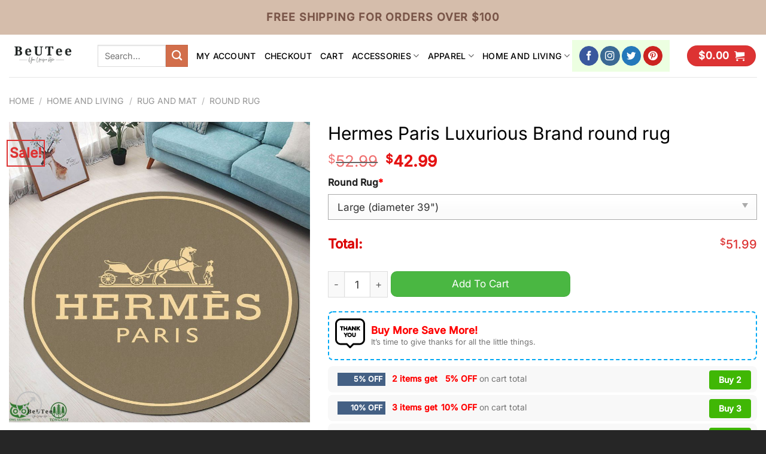

--- FILE ---
content_type: text/html; charset=UTF-8
request_url: https://beuteeshop.com/beutee/hermes-paris-luxurious-brand-round-rug/
body_size: 29085
content:
<!DOCTYPE html>
<html lang="en-US" class="loading-site no-js">
<head>
	<meta charset="UTF-8" />
	<link rel="profile" href="https://gmpg.org/xfn/11" />
	

	<script>(function(html){html.className = html.className.replace(/\bno-js\b/,'js')})(document.documentElement);</script>
<meta name='robots' content='index, follow, max-image-preview:large, max-snippet:-1, max-video-preview:-1' />
<meta name="viewport" content="width=device-width, initial-scale=1" />
	<!-- This site is optimized with the Yoast SEO plugin v26.7 - https://yoast.com/wordpress/plugins/seo/ -->
	<title>Hermes Paris Luxurious Brand round rug - Beuteeshop</title>
	<meta name="description" content="Click link to buy it:👉 Hermes Paris Luxurious Brand round rug . Not sold in store, limited design. Get it now! 🚛 Fast shipping" />
	<link rel="canonical" href="https://beuteeshop.com/beutee/hermes-paris-luxurious-brand-round-rug/" />
	<meta property="og:locale" content="en_US" />
	<meta property="og:type" content="article" />
	<meta property="og:title" content="Hermes Paris Luxurious Brand round rug - Beuteeshop" />
	<meta property="og:description" content="Click link to buy it:👉 Hermes Paris Luxurious Brand round rug . Not sold in store, limited design. Get it now! 🚛 Fast shipping" />
	<meta property="og:url" content="https://beuteeshop.com/beutee/hermes-paris-luxurious-brand-round-rug/" />
	<meta property="og:site_name" content="Beuteeshop" />
	<meta property="og:image" content="https://images.beuteeshop.com/2022/07/Kfv16Bfu-13-Hermes-Paris-Luxurious-Brand-round-rug-.jpg" />
	<meta property="og:image:width" content="900" />
	<meta property="og:image:height" content="900" />
	<meta property="og:image:type" content="image/jpeg" />
	<meta name="twitter:card" content="summary_large_image" />
	<script type="application/ld+json" class="yoast-schema-graph">{"@context":"https://schema.org","@graph":[{"@type":"WebPage","@id":"https://beuteeshop.com/beutee/hermes-paris-luxurious-brand-round-rug/","url":"https://beuteeshop.com/beutee/hermes-paris-luxurious-brand-round-rug/","name":"Hermes Paris Luxurious Brand round rug - Beuteeshop","isPartOf":{"@id":"https://beuteeshop.com/#website"},"primaryImageOfPage":{"@id":"https://beuteeshop.com/beutee/hermes-paris-luxurious-brand-round-rug/#primaryimage"},"image":{"@id":"https://beuteeshop.com/beutee/hermes-paris-luxurious-brand-round-rug/#primaryimage"},"thumbnailUrl":"https://images.beuteeshop.com/2022/07/Kfv16Bfu-13-Hermes-Paris-Luxurious-Brand-round-rug-.jpg","datePublished":"2022-07-20T16:37:19+00:00","description":"Click link to buy it:👉 Hermes Paris Luxurious Brand round rug . Not sold in store, limited design. Get it now! 🚛 Fast shipping","breadcrumb":{"@id":"https://beuteeshop.com/beutee/hermes-paris-luxurious-brand-round-rug/#breadcrumb"},"inLanguage":"en-US","potentialAction":[{"@type":"ReadAction","target":["https://beuteeshop.com/beutee/hermes-paris-luxurious-brand-round-rug/"]}]},{"@type":"ImageObject","inLanguage":"en-US","@id":"https://beuteeshop.com/beutee/hermes-paris-luxurious-brand-round-rug/#primaryimage","url":"https://images.beuteeshop.com/2022/07/Kfv16Bfu-13-Hermes-Paris-Luxurious-Brand-round-rug-.jpg","contentUrl":"https://images.beuteeshop.com/2022/07/Kfv16Bfu-13-Hermes-Paris-Luxurious-Brand-round-rug-.jpg","width":900,"height":900,"caption":"13 Hermes Paris Luxurious Brand round rug"},{"@type":"BreadcrumbList","@id":"https://beuteeshop.com/beutee/hermes-paris-luxurious-brand-round-rug/#breadcrumb","itemListElement":[{"@type":"ListItem","position":1,"name":"Home","item":"https://beuteeshop.com/"},{"@type":"ListItem","position":2,"name":"Shop","item":"https://beuteeshop.com/shop/"},{"@type":"ListItem","position":3,"name":"Hermes Paris Luxurious Brand round rug"}]},{"@type":"WebSite","@id":"https://beuteeshop.com/#website","url":"https://beuteeshop.com/","name":"Beuteeshop","description":"","publisher":{"@id":"https://beuteeshop.com/#organization"},"potentialAction":[{"@type":"SearchAction","target":{"@type":"EntryPoint","urlTemplate":"https://beuteeshop.com/?s={search_term_string}"},"query-input":{"@type":"PropertyValueSpecification","valueRequired":true,"valueName":"search_term_string"}}],"inLanguage":"en-US"},{"@type":"Organization","@id":"https://beuteeshop.com/#organization","name":"Beuteeshop","url":"https://beuteeshop.com/","logo":{"@type":"ImageObject","inLanguage":"en-US","@id":"https://beuteeshop.com/#/schema/logo/image/","url":"https://images.beuteeshop.com/2022/05/logo-png-with-background.png","contentUrl":"https://images.beuteeshop.com/2022/05/logo-png-with-background.png","width":600,"height":600,"caption":"Beuteeshop"},"image":{"@id":"https://beuteeshop.com/#/schema/logo/image/"}}]}</script>
	<!-- / Yoast SEO plugin. -->


<link rel='prefetch' href='https://beuteeshop.com/wp-content/themes/flatsome/assets/js/flatsome.js?ver=8e60d746741250b4dd4e' />
<link rel='prefetch' href='https://beuteeshop.com/wp-content/themes/flatsome/assets/js/chunk.slider.js?ver=3.19.7' />
<link rel='prefetch' href='https://beuteeshop.com/wp-content/themes/flatsome/assets/js/chunk.popups.js?ver=3.19.7' />
<link rel='prefetch' href='https://beuteeshop.com/wp-content/themes/flatsome/assets/js/chunk.tooltips.js?ver=3.19.7' />
<link rel='prefetch' href='https://beuteeshop.com/wp-content/themes/flatsome/assets/js/woocommerce.js?ver=dd6035ce106022a74757' />
<link rel="alternate" type="application/rss+xml" title="Beuteeshop &raquo; Feed" href="https://beuteeshop.com/feed/" />
<link rel="alternate" type="application/rss+xml" title="Beuteeshop &raquo; Comments Feed" href="https://beuteeshop.com/comments/feed/" />
<link rel="alternate" type="application/rss+xml" title="Beuteeshop &raquo; Hermes Paris Luxurious Brand round rug Comments Feed" href="https://beuteeshop.com/beutee/hermes-paris-luxurious-brand-round-rug/feed/" />
<style id='wp-img-auto-sizes-contain-inline-css' type='text/css'>
img:is([sizes=auto i],[sizes^="auto," i]){contain-intrinsic-size:3000px 1500px}
/*# sourceURL=wp-img-auto-sizes-contain-inline-css */
</style>
<link rel='stylesheet' id='gn-frontend-gnfollow-style-css' href='https://beuteeshop.com/wp-content/plugins/gn-publisher/assets/css/gn-frontend-gnfollow.min.css?ver=1.5.25' type='text/css' media='all' />
<link rel='stylesheet' id='toc-screen-css' href='https://beuteeshop.com/wp-content/plugins/table-of-contents-plus/screen.min.css?ver=2411.1' type='text/css' media='all' />
<link rel='stylesheet' id='wcpa-datetime-css' href='https://beuteeshop.com/wp-content/plugins/woo-custom-product-addons-pro/assets/plugins/datetimepicker/jquery.datetimepicker.min.css?ver=4.2.3' type='text/css' media='all' />
<link rel='stylesheet' id='wcpa-colorpicker-css' href='https://beuteeshop.com/wp-content/plugins/woo-custom-product-addons-pro/assets/plugins/spectrum/spectrum.min.css?ver=4.2.3' type='text/css' media='all' />
<link rel='stylesheet' id='wcpa-frontend-css' href='https://beuteeshop.com/wp-content/plugins/woo-custom-product-addons-pro/assets/css/frontend.min.css?ver=4.2.3' type='text/css' media='all' />
<link rel='stylesheet' id='photoswipe-css' href='https://beuteeshop.com/wp-content/plugins/woocommerce/assets/css/photoswipe/photoswipe.min.css?ver=9.8.1' type='text/css' media='all' />
<link rel='stylesheet' id='photoswipe-default-skin-css' href='https://beuteeshop.com/wp-content/plugins/woocommerce/assets/css/photoswipe/default-skin/default-skin.min.css?ver=9.8.1' type='text/css' media='all' />
<style id='woocommerce-inline-inline-css' type='text/css'>
.woocommerce form .form-row .required { visibility: visible; }
/*# sourceURL=woocommerce-inline-inline-css */
</style>
<link rel='stylesheet' id='brands-styles-css' href='https://beuteeshop.com/wp-content/plugins/woocommerce/assets/css/brands.css?ver=9.8.1' type='text/css' media='all' />
<link rel='stylesheet' id='sgbmsm-css-css' href='https://beuteeshop.com/wp-content/plugins/salesgen-upsell/modules/upsell/assets/css/styles.min.css?ver=0.6.8' type='text/css' media='all' />
<style id='sgbmsm-css-inline-css' type='text/css'>
body .salesgen-ub-announcement-product{text-align:left}
/*# sourceURL=sgbmsm-css-inline-css */
</style>
<link rel='stylesheet' id='flatsome-main-css' href='https://beuteeshop.com/wp-content/themes/flatsome/assets/css/flatsome.css?ver=3.19.7' type='text/css' media='all' />
<style id='flatsome-main-inline-css' type='text/css'>
@font-face {
				font-family: "fl-icons";
				font-display: block;
				src: url(https://beuteeshop.com/wp-content/themes/flatsome/assets/css/icons/fl-icons.eot?v=3.19.7);
				src:
					url(https://beuteeshop.com/wp-content/themes/flatsome/assets/css/icons/fl-icons.eot#iefix?v=3.19.7) format("embedded-opentype"),
					url(https://beuteeshop.com/wp-content/themes/flatsome/assets/css/icons/fl-icons.woff2?v=3.19.7) format("woff2"),
					url(https://beuteeshop.com/wp-content/themes/flatsome/assets/css/icons/fl-icons.ttf?v=3.19.7) format("truetype"),
					url(https://beuteeshop.com/wp-content/themes/flatsome/assets/css/icons/fl-icons.woff?v=3.19.7) format("woff"),
					url(https://beuteeshop.com/wp-content/themes/flatsome/assets/css/icons/fl-icons.svg?v=3.19.7#fl-icons) format("svg");
			}
/*# sourceURL=flatsome-main-inline-css */
</style>
<link rel='stylesheet' id='flatsome-shop-css' href='https://beuteeshop.com/wp-content/themes/flatsome/assets/css/flatsome-shop.css?ver=3.19.7' type='text/css' media='all' />
<link rel='stylesheet' id='flatsome-style-css' href='https://beuteeshop.com/wp-content/themes/flatsome-child/style.css?ver=3.0' type='text/css' media='all' />
<script type="text/javascript" src="https://beuteeshop.com/wp-includes/js/jquery/jquery.min.js?ver=3.7.1" id="jquery-core-js"></script>
<script type="text/javascript" src="https://beuteeshop.com/wp-content/plugins/woocommerce/assets/js/jquery-blockui/jquery.blockUI.min.js?ver=2.7.0-wc.9.8.1" id="jquery-blockui-js" data-wp-strategy="defer"></script>
<script type="text/javascript" id="wc-add-to-cart-js-extra">
/* <![CDATA[ */
var wc_add_to_cart_params = {"ajax_url":"/wp-admin/admin-ajax.php","wc_ajax_url":"/?wc-ajax=%%endpoint%%","i18n_view_cart":"View cart","cart_url":"https://beuteeshop.com/cart/","is_cart":"","cart_redirect_after_add":"no"};
//# sourceURL=wc-add-to-cart-js-extra
/* ]]> */
</script>
<script type="text/javascript" src="https://beuteeshop.com/wp-content/plugins/woocommerce/assets/js/frontend/add-to-cart.min.js?ver=9.8.1" id="wc-add-to-cart-js" defer="defer" data-wp-strategy="defer"></script>
<script type="text/javascript" src="https://beuteeshop.com/wp-content/plugins/woocommerce/assets/js/photoswipe/photoswipe.min.js?ver=4.1.1-wc.9.8.1" id="photoswipe-js" defer="defer" data-wp-strategy="defer"></script>
<script type="text/javascript" src="https://beuteeshop.com/wp-content/plugins/woocommerce/assets/js/photoswipe/photoswipe-ui-default.min.js?ver=4.1.1-wc.9.8.1" id="photoswipe-ui-default-js" defer="defer" data-wp-strategy="defer"></script>
<script type="text/javascript" id="wc-single-product-js-extra">
/* <![CDATA[ */
var wc_single_product_params = {"i18n_required_rating_text":"Please select a rating","i18n_rating_options":["1 of 5 stars","2 of 5 stars","3 of 5 stars","4 of 5 stars","5 of 5 stars"],"i18n_product_gallery_trigger_text":"View full-screen image gallery","review_rating_required":"yes","flexslider":{"rtl":false,"animation":"slide","smoothHeight":true,"directionNav":false,"controlNav":"thumbnails","slideshow":false,"animationSpeed":500,"animationLoop":false,"allowOneSlide":false},"zoom_enabled":"","zoom_options":[],"photoswipe_enabled":"1","photoswipe_options":{"shareEl":false,"closeOnScroll":false,"history":false,"hideAnimationDuration":0,"showAnimationDuration":0},"flexslider_enabled":""};
//# sourceURL=wc-single-product-js-extra
/* ]]> */
</script>
<script type="text/javascript" src="https://beuteeshop.com/wp-content/plugins/woocommerce/assets/js/frontend/single-product.min.js?ver=9.8.1" id="wc-single-product-js" defer="defer" data-wp-strategy="defer"></script>
<script type="text/javascript" src="https://beuteeshop.com/wp-content/plugins/woocommerce/assets/js/js-cookie/js.cookie.min.js?ver=2.1.4-wc.9.8.1" id="js-cookie-js" data-wp-strategy="defer"></script>
<link rel="https://api.w.org/" href="https://beuteeshop.com/wp-json/" /><link rel="alternate" title="JSON" type="application/json" href="https://beuteeshop.com/wp-json/wp/v2/product/132847" /><link rel='shortlink' href='https://beuteeshop.com/?p=132847' />
<meta name="referrer" content="no-referrer" /><link class="cs_pp_element" rel="preload" href="https://closetbloom.net?checkout=yes" as="document"><link rel="icon" type="image/png" href="/wp-content/uploads/fbrfg/favicon-96x96.png" sizes="96x96" />
<link rel="icon" type="image/svg+xml" href="/wp-content/uploads/fbrfg/favicon.svg" />
<link rel="shortcut icon" href="/wp-content/uploads/fbrfg/favicon.ico" />
<link rel="apple-touch-icon" sizes="180x180" href="/wp-content/uploads/fbrfg/apple-touch-icon.png" />
<meta name="apple-mobile-web-app-title" content="Beuteeshop" />
<link rel="manifest" href="/wp-content/uploads/fbrfg/site.webmanifest" /><!-- Global site tag (gtag.js) - Google Analytics -->
<script async src="https://www.googletagmanager.com/gtag/js?id=UA-106204562-1"></script>
<script>
  window.dataLayer = window.dataLayer || [];
  function gtag(){dataLayer.push(arguments);}
  gtag('js', new Date());

  gtag('config', 'UA-106204562-1');
</script>	<noscript><style>.woocommerce-product-gallery{ opacity: 1 !important; }</style></noscript>
	<style id="custom-css" type="text/css">:root {--primary-color: #dd3333;--fs-color-primary: #dd3333;--fs-color-secondary: #d26e4b;--fs-color-success: #7a9c59;--fs-color-alert: #b20000;--fs-experimental-link-color: #334862;--fs-experimental-link-color-hover: #111;}.tooltipster-base {--tooltip-color: #fff;--tooltip-bg-color: #000;}.off-canvas-right .mfp-content, .off-canvas-left .mfp-content {--drawer-width: 300px;}.off-canvas .mfp-content.off-canvas-cart {--drawer-width: 360px;}.container-width, .full-width .ubermenu-nav, .container, .row{max-width: 1340px}.row.row-collapse{max-width: 1310px}.row.row-small{max-width: 1332.5px}.row.row-large{max-width: 1370px}.header-main{height: 71px}#logo img{max-height: 71px}#logo{width:118px;}.header-bottom{min-height: 10px}.header-top{min-height: 58px}.transparent .header-main{height: 90px}.transparent #logo img{max-height: 90px}.has-transparent + .page-title:first-of-type,.has-transparent + #main > .page-title,.has-transparent + #main > div > .page-title,.has-transparent + #main .page-header-wrapper:first-of-type .page-title{padding-top: 120px;}.header.show-on-scroll,.stuck .header-main{height:70px!important}.stuck #logo img{max-height: 70px!important}.search-form{ width: 19%;}.header-bg-color {background-color: #ffffff}.header-bottom {background-color: #f1f1f1}.top-bar-nav > li > a{line-height: 16px }.header-main .nav > li > a{line-height: 16px }.stuck .header-main .nav > li > a{line-height: 50px }@media (max-width: 549px) {.header-main{height: 70px}#logo img{max-height: 70px}}.header-top{background-color:#d5bdab!important;}body{color: #000000}h1,h2,h3,h4,h5,h6,.heading-font{color: #000000;}body{font-size: 110%;}@media screen and (max-width: 549px){body{font-size: 100%;}}body{font-family: Inter, sans-serif;}body {font-weight: 400;font-style: normal;}.nav > li > a {font-family: Inter, sans-serif;}.mobile-sidebar-levels-2 .nav > li > ul > li > a {font-family: Inter, sans-serif;}.nav > li > a,.mobile-sidebar-levels-2 .nav > li > ul > li > a {font-weight: 500;font-style: normal;}h1,h2,h3,h4,h5,h6,.heading-font, .off-canvas-center .nav-sidebar.nav-vertical > li > a{font-family: Inter, sans-serif;}h1,h2,h3,h4,h5,h6,.heading-font,.banner h1,.banner h2 {font-weight: 400;font-style: normal;}.alt-font{font-family: Inter, sans-serif;}.alt-font {font-weight: 400!important;font-style: normal!important;}.header:not(.transparent) .header-nav-main.nav > li > a {color: #000000;}.is-divider{background-color: #dd3333;}.shop-page-title.featured-title .title-overlay{background-color: #d5bdab;}@media screen and (min-width: 550px){.products .box-vertical .box-image{min-width: 300px!important;width: 300px!important;}}.footer-1{background-color: #ffffff}.footer-2{background-color: #2d2d2d}.absolute-footer, html{background-color: #262626}.page-title-small + main .product-container > .row{padding-top:0;}button[name='update_cart'] { display: none; }.nav-vertical-fly-out > li + li {border-top-width: 1px; border-top-style: solid;}.label-new.menu-item > a:after{content:"New";}.label-hot.menu-item > a:after{content:"Hot";}.label-sale.menu-item > a:after{content:"Sale";}.label-popular.menu-item > a:after{content:"Popular";}</style>		<style type="text/css" id="wp-custom-css">
			/* .product-info.summary .price-wrapper {
    display: none;
} */
.product-template-default .product-page-price {
    font-size: 17px;
}
.product-template-default .product-page-price span.amount{
    font-size: 26px;
}
.entry-summary .wcpa_price_summary li {font-size: 22px;color: #dc0000;font-weight: 600;margin: 0;border: 0;padding-left: 0;padding-right: 0;}

.entry-summary .wcpa_price_summary {
    background: 0;
}

/* .single-product div.product.wcpa_has_options form.cart {
    padding-left: 3rem;
    padding-right: 3rem;
} */

.single-product .wcpa_form_outer, .single-product .wcpa_form_item {
    margin: 0;
}
.single-product .wcpa_form_item.wcpa_type_select {
    margin-bottom: 1em;
}
.wcpa_form_outer .wcpa_form_item select {
    margin-bottom: 0;
}
.wcpa_form_outer .wcpa_form_item .color-group .wcpa_color {
    margin: 0 .2em 0 0;
}.product-info {
    padding-top: 0;
}

.accordion-inner img {
    margin: 0 auto;
    display: block;
}
		</style>
		<style id="kirki-inline-styles">/* cyrillic-ext */
@font-face {
  font-family: 'Inter';
  font-style: normal;
  font-weight: 400;
  font-display: swap;
  src: url(https://beuteeshop.com/wp-content/fonts/inter/UcC73FwrK3iLTeHuS_nVMrMxCp50SjIa2JL7SUc.woff2) format('woff2');
  unicode-range: U+0460-052F, U+1C80-1C8A, U+20B4, U+2DE0-2DFF, U+A640-A69F, U+FE2E-FE2F;
}
/* cyrillic */
@font-face {
  font-family: 'Inter';
  font-style: normal;
  font-weight: 400;
  font-display: swap;
  src: url(https://beuteeshop.com/wp-content/fonts/inter/UcC73FwrK3iLTeHuS_nVMrMxCp50SjIa0ZL7SUc.woff2) format('woff2');
  unicode-range: U+0301, U+0400-045F, U+0490-0491, U+04B0-04B1, U+2116;
}
/* greek-ext */
@font-face {
  font-family: 'Inter';
  font-style: normal;
  font-weight: 400;
  font-display: swap;
  src: url(https://beuteeshop.com/wp-content/fonts/inter/UcC73FwrK3iLTeHuS_nVMrMxCp50SjIa2ZL7SUc.woff2) format('woff2');
  unicode-range: U+1F00-1FFF;
}
/* greek */
@font-face {
  font-family: 'Inter';
  font-style: normal;
  font-weight: 400;
  font-display: swap;
  src: url(https://beuteeshop.com/wp-content/fonts/inter/UcC73FwrK3iLTeHuS_nVMrMxCp50SjIa1pL7SUc.woff2) format('woff2');
  unicode-range: U+0370-0377, U+037A-037F, U+0384-038A, U+038C, U+038E-03A1, U+03A3-03FF;
}
/* vietnamese */
@font-face {
  font-family: 'Inter';
  font-style: normal;
  font-weight: 400;
  font-display: swap;
  src: url(https://beuteeshop.com/wp-content/fonts/inter/UcC73FwrK3iLTeHuS_nVMrMxCp50SjIa2pL7SUc.woff2) format('woff2');
  unicode-range: U+0102-0103, U+0110-0111, U+0128-0129, U+0168-0169, U+01A0-01A1, U+01AF-01B0, U+0300-0301, U+0303-0304, U+0308-0309, U+0323, U+0329, U+1EA0-1EF9, U+20AB;
}
/* latin-ext */
@font-face {
  font-family: 'Inter';
  font-style: normal;
  font-weight: 400;
  font-display: swap;
  src: url(https://beuteeshop.com/wp-content/fonts/inter/UcC73FwrK3iLTeHuS_nVMrMxCp50SjIa25L7SUc.woff2) format('woff2');
  unicode-range: U+0100-02BA, U+02BD-02C5, U+02C7-02CC, U+02CE-02D7, U+02DD-02FF, U+0304, U+0308, U+0329, U+1D00-1DBF, U+1E00-1E9F, U+1EF2-1EFF, U+2020, U+20A0-20AB, U+20AD-20C0, U+2113, U+2C60-2C7F, U+A720-A7FF;
}
/* latin */
@font-face {
  font-family: 'Inter';
  font-style: normal;
  font-weight: 400;
  font-display: swap;
  src: url(https://beuteeshop.com/wp-content/fonts/inter/UcC73FwrK3iLTeHuS_nVMrMxCp50SjIa1ZL7.woff2) format('woff2');
  unicode-range: U+0000-00FF, U+0131, U+0152-0153, U+02BB-02BC, U+02C6, U+02DA, U+02DC, U+0304, U+0308, U+0329, U+2000-206F, U+20AC, U+2122, U+2191, U+2193, U+2212, U+2215, U+FEFF, U+FFFD;
}
/* cyrillic-ext */
@font-face {
  font-family: 'Inter';
  font-style: normal;
  font-weight: 500;
  font-display: swap;
  src: url(https://beuteeshop.com/wp-content/fonts/inter/UcC73FwrK3iLTeHuS_nVMrMxCp50SjIa2JL7SUc.woff2) format('woff2');
  unicode-range: U+0460-052F, U+1C80-1C8A, U+20B4, U+2DE0-2DFF, U+A640-A69F, U+FE2E-FE2F;
}
/* cyrillic */
@font-face {
  font-family: 'Inter';
  font-style: normal;
  font-weight: 500;
  font-display: swap;
  src: url(https://beuteeshop.com/wp-content/fonts/inter/UcC73FwrK3iLTeHuS_nVMrMxCp50SjIa0ZL7SUc.woff2) format('woff2');
  unicode-range: U+0301, U+0400-045F, U+0490-0491, U+04B0-04B1, U+2116;
}
/* greek-ext */
@font-face {
  font-family: 'Inter';
  font-style: normal;
  font-weight: 500;
  font-display: swap;
  src: url(https://beuteeshop.com/wp-content/fonts/inter/UcC73FwrK3iLTeHuS_nVMrMxCp50SjIa2ZL7SUc.woff2) format('woff2');
  unicode-range: U+1F00-1FFF;
}
/* greek */
@font-face {
  font-family: 'Inter';
  font-style: normal;
  font-weight: 500;
  font-display: swap;
  src: url(https://beuteeshop.com/wp-content/fonts/inter/UcC73FwrK3iLTeHuS_nVMrMxCp50SjIa1pL7SUc.woff2) format('woff2');
  unicode-range: U+0370-0377, U+037A-037F, U+0384-038A, U+038C, U+038E-03A1, U+03A3-03FF;
}
/* vietnamese */
@font-face {
  font-family: 'Inter';
  font-style: normal;
  font-weight: 500;
  font-display: swap;
  src: url(https://beuteeshop.com/wp-content/fonts/inter/UcC73FwrK3iLTeHuS_nVMrMxCp50SjIa2pL7SUc.woff2) format('woff2');
  unicode-range: U+0102-0103, U+0110-0111, U+0128-0129, U+0168-0169, U+01A0-01A1, U+01AF-01B0, U+0300-0301, U+0303-0304, U+0308-0309, U+0323, U+0329, U+1EA0-1EF9, U+20AB;
}
/* latin-ext */
@font-face {
  font-family: 'Inter';
  font-style: normal;
  font-weight: 500;
  font-display: swap;
  src: url(https://beuteeshop.com/wp-content/fonts/inter/UcC73FwrK3iLTeHuS_nVMrMxCp50SjIa25L7SUc.woff2) format('woff2');
  unicode-range: U+0100-02BA, U+02BD-02C5, U+02C7-02CC, U+02CE-02D7, U+02DD-02FF, U+0304, U+0308, U+0329, U+1D00-1DBF, U+1E00-1E9F, U+1EF2-1EFF, U+2020, U+20A0-20AB, U+20AD-20C0, U+2113, U+2C60-2C7F, U+A720-A7FF;
}
/* latin */
@font-face {
  font-family: 'Inter';
  font-style: normal;
  font-weight: 500;
  font-display: swap;
  src: url(https://beuteeshop.com/wp-content/fonts/inter/UcC73FwrK3iLTeHuS_nVMrMxCp50SjIa1ZL7.woff2) format('woff2');
  unicode-range: U+0000-00FF, U+0131, U+0152-0153, U+02BB-02BC, U+02C6, U+02DA, U+02DC, U+0304, U+0308, U+0329, U+2000-206F, U+20AC, U+2122, U+2191, U+2193, U+2212, U+2215, U+FEFF, U+FFFD;
}</style><link rel='stylesheet' id='wc-blocks-style-css' href='https://beuteeshop.com/wp-content/plugins/woocommerce/assets/client/blocks/wc-blocks.css?ver=wc-9.8.1' type='text/css' media='all' />
</head>

<body class="wp-singular product-template-default single single-product postid-132847 wp-custom-logo wp-theme-flatsome wp-child-theme-flatsome-child theme-flatsome woocommerce woocommerce-page woocommerce-no-js lightbox nav-dropdown-has-arrow nav-dropdown-has-shadow nav-dropdown-has-border">


<a class="skip-link screen-reader-text" href="#main">Skip to content</a>

<div id="wrapper">

	
	<header id="header" class="header header-full-width has-sticky sticky-jump">
		<div class="header-wrapper">
			<div id="top-bar" class="header-top hide-for-sticky nav-dark flex-has-center">
    <div class="flex-row container">
      <div class="flex-col hide-for-medium flex-left">
          <ul class="nav nav-left medium-nav-center nav-small  nav-divided">
                        </ul>
      </div>

      <div class="flex-col hide-for-medium flex-center">
          <ul class="nav nav-center nav-small  nav-divided">
              <li class="html custom html_nav_position_text_top"><span style="color: #795548; font-size: 18px"> <strong class="uppercase"> Free shipping for orders over $100 </strong></li>          </ul>
      </div>

      <div class="flex-col hide-for-medium flex-right">
         <ul class="nav top-bar-nav nav-right nav-small  nav-divided">
                        </ul>
      </div>

            <div class="flex-col show-for-medium flex-grow">
          <ul class="nav nav-center nav-small mobile-nav  nav-divided">
              <li class="html custom html_nav_position_text_top"><span style="color: #795548; font-size: 18px"> <strong class="uppercase"> Free shipping for orders over $100 </strong></li>          </ul>
      </div>
      
    </div>
</div>
<div id="masthead" class="header-main ">
      <div class="header-inner flex-row container logo-left medium-logo-center" role="navigation">

          <!-- Logo -->
          <div id="logo" class="flex-col logo">
            
<!-- Header logo -->
<a href="https://beuteeshop.com/" title="Beuteeshop" rel="home">
		<img width="118" height="71" src="https://images.beuteeshop.com/2022/02/QEE7LSsR-logo-ngang-png-no-background.png" class="header_logo header-logo" alt="Beuteeshop"/><img  width="600" height="600" src="https://images.beuteeshop.com/2022/05/logo-png-with-background.png" class="header-logo-dark" alt="Beuteeshop"/></a>
          </div>

          <!-- Mobile Left Elements -->
          <div class="flex-col show-for-medium flex-left">
            <ul class="mobile-nav nav nav-left ">
              <li class="nav-icon has-icon">
  		<a href="#" data-open="#main-menu" data-pos="left" data-bg="main-menu-overlay" data-color="" class="is-small" aria-label="Menu" aria-controls="main-menu" aria-expanded="false">

		  <i class="icon-menu" ></i>
		  		</a>
	</li>
            </ul>
          </div>

          <!-- Left Elements -->
          <div class="flex-col hide-for-medium flex-left
            flex-grow">
            <ul class="header-nav header-nav-main nav nav-left  nav-uppercase" >
              <li class="header-search-form search-form html relative has-icon">
	<div class="header-search-form-wrapper">
		<div class="searchform-wrapper ux-search-box relative is-normal"><form role="search" method="get" class="searchform" action="https://beuteeshop.com/">
	<div class="flex-row relative">
						<div class="flex-col flex-grow">
			<label class="screen-reader-text" for="woocommerce-product-search-field-0">Search for:</label>
			<input type="search" id="woocommerce-product-search-field-0" class="search-field mb-0" placeholder="Search&hellip;" value="" name="s" />
			<input type="hidden" name="post_type" value="product" />
					</div>
		<div class="flex-col">
			<button type="submit" value="Search" class="ux-search-submit submit-button secondary button  icon mb-0" aria-label="Submit">
				<i class="icon-search" ></i>			</button>
		</div>
	</div>
	<div class="live-search-results text-left z-top"></div>
</form>
</div>	</div>
</li>
<li id="menu-item-21" class="menu-item menu-item-type-post_type menu-item-object-page menu-item-21 menu-item-design-default"><a href="https://beuteeshop.com/my-account/" class="nav-top-link">My account</a></li>
<li id="menu-item-22" class="menu-item menu-item-type-post_type menu-item-object-page menu-item-22 menu-item-design-default"><a href="https://beuteeshop.com/checkout/" class="nav-top-link">Checkout</a></li>
<li id="menu-item-23" class="menu-item menu-item-type-post_type menu-item-object-page menu-item-23 menu-item-design-default"><a href="https://beuteeshop.com/cart/" class="nav-top-link">Cart</a></li>
<li id="menu-item-42631" class="menu-item menu-item-type-taxonomy menu-item-object-product_cat menu-item-has-children menu-item-42631 menu-item-design-default has-dropdown"><a href="https://beuteeshop.com/product-category/accessories/" class="nav-top-link" aria-expanded="false" aria-haspopup="menu">ACCESSORIES<i class="icon-angle-down" ></i></a>
<ul class="sub-menu nav-dropdown nav-dropdown-default">
	<li id="menu-item-135841" class="menu-item menu-item-type-taxonomy menu-item-object-product_cat menu-item-has-children menu-item-135841 nav-dropdown-col"><a href="https://beuteeshop.com/product-category/accessories/bag-and-wallet/">BAG AND WALLET</a>
	<ul class="sub-menu nav-column nav-dropdown-default">
		<li id="menu-item-135842" class="menu-item menu-item-type-taxonomy menu-item-object-product_cat menu-item-135842"><a href="https://beuteeshop.com/product-category/accessories/bag-and-wallet/drawstring-bag/">Drawstring Bag</a></li>
		<li id="menu-item-135843" class="menu-item menu-item-type-taxonomy menu-item-object-product_cat menu-item-135843"><a href="https://beuteeshop.com/product-category/accessories/bag-and-wallet/duffle-bag/">Duffle Bag</a></li>
		<li id="menu-item-135844" class="menu-item menu-item-type-taxonomy menu-item-object-product_cat menu-item-135844"><a href="https://beuteeshop.com/product-category/accessories/bag-and-wallet/tote-bag/">Tote Bag</a></li>
	</ul>
</li>
	<li id="menu-item-135852" class="menu-item menu-item-type-taxonomy menu-item-object-product_cat menu-item-has-children menu-item-135852 nav-dropdown-col"><a href="https://beuteeshop.com/product-category/accessories/hat-and-cap/">HAT AND CAP</a>
	<ul class="sub-menu nav-column nav-dropdown-default">
		<li id="menu-item-135851" class="menu-item menu-item-type-taxonomy menu-item-object-product_cat menu-item-135851"><a href="https://beuteeshop.com/product-category/accessories/hat-and-cap/hat/">Hat</a></li>
		<li id="menu-item-135853" class="menu-item menu-item-type-taxonomy menu-item-object-product_cat menu-item-135853"><a href="https://beuteeshop.com/product-category/accessories/hat-and-cap/classic-cap/">Classic Cap</a></li>
		<li id="menu-item-135854" class="menu-item menu-item-type-taxonomy menu-item-object-product_cat menu-item-135854"><a href="https://beuteeshop.com/product-category/accessories/hat-and-cap/trucker-cap/">Trucker Cap</a></li>
	</ul>
</li>
	<li id="menu-item-135845" class="menu-item menu-item-type-taxonomy menu-item-object-product_cat menu-item-has-children menu-item-135845 nav-dropdown-col"><a href="https://beuteeshop.com/product-category/accessories/shoes/">SHOES</a>
	<ul class="sub-menu nav-column nav-dropdown-default">
		<li id="menu-item-135848" class="menu-item menu-item-type-taxonomy menu-item-object-product_cat menu-item-135848"><a href="https://beuteeshop.com/product-category/accessories/shoes/air-jordan-11/">Air Jordan 11</a></li>
		<li id="menu-item-135849" class="menu-item menu-item-type-taxonomy menu-item-object-product_cat menu-item-135849"><a href="https://beuteeshop.com/product-category/accessories/shoes/air-jordan-13/">Air Jordan 13</a></li>
		<li id="menu-item-135850" class="menu-item menu-item-type-taxonomy menu-item-object-product_cat menu-item-135850"><a href="https://beuteeshop.com/product-category/accessories/shoes/air-jordan-high-top/">Air Jordan High Top</a></li>
		<li id="menu-item-130663" class="menu-item menu-item-type-taxonomy menu-item-object-product_cat menu-item-130663"><a href="https://beuteeshop.com/product-category/accessories/shoes/crocs/">Crocs</a></li>
		<li id="menu-item-135847" class="menu-item menu-item-type-taxonomy menu-item-object-product_cat menu-item-135847"><a href="https://beuteeshop.com/product-category/accessories/shoes/max-soul/">Max Soul</a></li>
		<li id="menu-item-135846" class="menu-item menu-item-type-taxonomy menu-item-object-product_cat menu-item-135846"><a href="https://beuteeshop.com/product-category/accessories/shoes/stan-smith/">Stan Smith</a></li>
		<li id="menu-item-135855" class="menu-item menu-item-type-taxonomy menu-item-object-product_cat menu-item-135855"><a href="https://beuteeshop.com/product-category/accessories/shoes/reze/">Reze</a></li>
	</ul>
</li>
</ul>
</li>
<li id="menu-item-42632" class="menu-item menu-item-type-taxonomy menu-item-object-product_cat menu-item-has-children menu-item-42632 menu-item-design-default has-dropdown"><a href="https://beuteeshop.com/product-category/apparel/" class="nav-top-link" aria-expanded="false" aria-haspopup="menu">APPAREL<i class="icon-angle-down" ></i></a>
<ul class="sub-menu nav-dropdown nav-dropdown-default">
	<li id="menu-item-135857" class="menu-item menu-item-type-taxonomy menu-item-object-product_cat menu-item-has-children menu-item-135857 nav-dropdown-col"><a href="https://beuteeshop.com/product-category/apparel/2d-shirt/">2D SHIRT</a>
	<ul class="sub-menu nav-column nav-dropdown-default">
		<li id="menu-item-135858" class="menu-item menu-item-type-taxonomy menu-item-object-product_cat menu-item-135858"><a href="https://beuteeshop.com/product-category/apparel/2d-shirt/2d-bomber-jacket/">2D Bomber Jacket</a></li>
		<li id="menu-item-135859" class="menu-item menu-item-type-taxonomy menu-item-object-product_cat menu-item-135859"><a href="https://beuteeshop.com/product-category/apparel/2d-shirt/2d-hoodie/">2D Hoodie</a></li>
		<li id="menu-item-135861" class="menu-item menu-item-type-taxonomy menu-item-object-product_cat menu-item-135861"><a href="https://beuteeshop.com/product-category/apparel/2d-shirt/2d-t-shirt/">2D T-shirt</a></li>
	</ul>
</li>
	<li id="menu-item-129182" class="menu-item menu-item-type-taxonomy menu-item-object-product_cat menu-item-has-children menu-item-129182 nav-dropdown-col"><a href="https://beuteeshop.com/product-category/apparel/3d-shirt/">3D SHIRT</a>
	<ul class="sub-menu nav-column nav-dropdown-default">
		<li id="menu-item-135856" class="menu-item menu-item-type-taxonomy menu-item-object-product_cat menu-item-135856"><a href="https://beuteeshop.com/product-category/apparel/3d-shirt/hawaiian-shirt/">Hawaiian Shirt</a></li>
		<li id="menu-item-129186" class="menu-item menu-item-type-taxonomy menu-item-object-product_cat menu-item-129186"><a href="https://beuteeshop.com/product-category/apparel/3d-shirt/3d-hoodie/">3D Hoodie</a></li>
		<li id="menu-item-129183" class="menu-item menu-item-type-taxonomy menu-item-object-product_cat menu-item-129183"><a href="https://beuteeshop.com/product-category/apparel/3d-shirt/3d-t-shirt/">3D T-shirt</a></li>
		<li id="menu-item-135885" class="menu-item menu-item-type-taxonomy menu-item-object-product_cat menu-item-135885"><a href="https://beuteeshop.com/product-category/apparel/3d-shirt/3d-polo/">3D Polo</a></li>
		<li id="menu-item-129184" class="menu-item menu-item-type-taxonomy menu-item-object-product_cat menu-item-129184"><a href="https://beuteeshop.com/product-category/apparel/3d-shirt/baseball-jersey-shirt/">Baseball Jersey Shirt</a></li>
		<li id="menu-item-129185" class="menu-item menu-item-type-taxonomy menu-item-object-product_cat menu-item-129185"><a href="https://beuteeshop.com/product-category/apparel/3d-shirt/jersey-shirt/">Jersey Shirt</a></li>
		<li id="menu-item-153741" class="menu-item menu-item-type-taxonomy menu-item-object-product_cat menu-item-153741"><a href="https://beuteeshop.com/product-category/apparel/3d-shirt/ugly-sweater/">Ugly Sweater</a></li>
	</ul>
</li>
	<li id="menu-item-129187" class="menu-item menu-item-type-taxonomy menu-item-object-product_cat menu-item-has-children menu-item-129187 nav-dropdown-col"><a href="https://beuteeshop.com/product-category/apparel/combo-outfit/">COMBO OUTFIT</a>
	<ul class="sub-menu nav-column nav-dropdown-default">
		<li id="menu-item-135863" class="menu-item menu-item-type-taxonomy menu-item-object-product_cat menu-item-135863"><a href="https://beuteeshop.com/product-category/apparel/combo-outfit/hoodie-and-sweatpants/">Hoodie and Sweatpants</a></li>
		<li id="menu-item-129188" class="menu-item menu-item-type-taxonomy menu-item-object-product_cat menu-item-129188"><a href="https://beuteeshop.com/product-category/apparel/combo-outfit/hawaiian-shirt-and-shorts/">Hawaiian Shirt and Shorts</a></li>
		<li id="menu-item-135862" class="menu-item menu-item-type-taxonomy menu-item-object-product_cat menu-item-135862"><a href="https://beuteeshop.com/product-category/apparel/combo-outfit/hoodie-and-leggings/">Hoodie and Leggings</a></li>
	</ul>
</li>
</ul>
</li>
<li id="menu-item-42633" class="menu-item menu-item-type-taxonomy menu-item-object-product_cat current-product-ancestor menu-item-has-children menu-item-42633 menu-item-design-default has-dropdown"><a href="https://beuteeshop.com/product-category/home-and-living/" class="nav-top-link" aria-expanded="false" aria-haspopup="menu">HOME AND LIVING<i class="icon-angle-down" ></i></a>
<ul class="sub-menu nav-dropdown nav-dropdown-default">
	<li id="menu-item-135865" class="menu-item menu-item-type-taxonomy menu-item-object-product_cat menu-item-has-children menu-item-135865 nav-dropdown-col"><a href="https://beuteeshop.com/product-category/home-and-living/bedroom/">BEDROOM</a>
	<ul class="sub-menu nav-column nav-dropdown-default">
		<li id="menu-item-135864" class="menu-item menu-item-type-taxonomy menu-item-object-product_cat menu-item-135864"><a href="https://beuteeshop.com/product-category/home-and-living/bedroom/bedding-set/">Bedding Set</a></li>
		<li id="menu-item-135867" class="menu-item menu-item-type-taxonomy menu-item-object-product_cat menu-item-135867"><a href="https://beuteeshop.com/product-category/home-and-living/bedroom/quilt-set/">Quilt Set</a></li>
		<li id="menu-item-135868" class="menu-item menu-item-type-taxonomy menu-item-object-product_cat menu-item-135868"><a href="https://beuteeshop.com/product-category/home-and-living/bedroom/fleece-blanket/">Fleece Blanket</a></li>
		<li id="menu-item-135866" class="menu-item menu-item-type-taxonomy menu-item-object-product_cat menu-item-135866"><a href="https://beuteeshop.com/product-category/home-and-living/bedroom/quilt-blanket/">Quilt Blanket</a></li>
	</ul>
</li>
	<li id="menu-item-135882" class="menu-item menu-item-type-taxonomy menu-item-object-product_cat menu-item-has-children menu-item-135882 nav-dropdown-col"><a href="https://beuteeshop.com/product-category/home-and-living/car-decor/">CAR DECOR</a>
	<ul class="sub-menu nav-column nav-dropdown-default">
		<li id="menu-item-135883" class="menu-item menu-item-type-taxonomy menu-item-object-product_cat menu-item-135883"><a href="https://beuteeshop.com/product-category/home-and-living/car-decor/car-seat-cover/">Car Seat Cover</a></li>
		<li id="menu-item-135884" class="menu-item menu-item-type-taxonomy menu-item-object-product_cat menu-item-135884"><a href="https://beuteeshop.com/product-category/home-and-living/car-decor/sun-shade/">Sun Shade</a></li>
	</ul>
</li>
	<li id="menu-item-135869" class="menu-item menu-item-type-taxonomy menu-item-object-product_cat menu-item-has-children menu-item-135869 nav-dropdown-col"><a href="https://beuteeshop.com/product-category/home-and-living/curtain/">CURTAIN</a>
	<ul class="sub-menu nav-column nav-dropdown-default">
		<li id="menu-item-135870" class="menu-item menu-item-type-taxonomy menu-item-object-product_cat menu-item-135870"><a href="https://beuteeshop.com/product-category/home-and-living/curtain/curtain-and-bath-set/">Curtain and Bath Set</a></li>
		<li id="menu-item-135871" class="menu-item menu-item-type-taxonomy menu-item-object-product_cat menu-item-135871"><a href="https://beuteeshop.com/product-category/home-and-living/curtain/shower-curtain/">Shower Curtain</a></li>
		<li id="menu-item-135872" class="menu-item menu-item-type-taxonomy menu-item-object-product_cat menu-item-135872"><a href="https://beuteeshop.com/product-category/home-and-living/curtain/windows-curtain/">Windows Curtain</a></li>
	</ul>
</li>
	<li id="menu-item-135873" class="menu-item menu-item-type-taxonomy menu-item-object-product_cat menu-item-has-children menu-item-135873 nav-dropdown-col"><a href="https://beuteeshop.com/product-category/home-and-living/drinkware/">DRINKWARE</a>
	<ul class="sub-menu nav-column nav-dropdown-default">
		<li id="menu-item-135877" class="menu-item menu-item-type-taxonomy menu-item-object-product_cat menu-item-135877"><a href="https://beuteeshop.com/product-category/home-and-living/drinkware/mug/">Mug</a></li>
		<li id="menu-item-135874" class="menu-item menu-item-type-taxonomy menu-item-object-product_cat menu-item-135874"><a href="https://beuteeshop.com/product-category/home-and-living/drinkware/skinny-tumbler/">Skinny Tumbler</a></li>
		<li id="menu-item-135875" class="menu-item menu-item-type-taxonomy menu-item-object-product_cat menu-item-135875"><a href="https://beuteeshop.com/product-category/home-and-living/drinkware/stainless-steel-tumbler/">Stainless Steel Tumbler</a></li>
		<li id="menu-item-135876" class="menu-item menu-item-type-taxonomy menu-item-object-product_cat menu-item-135876"><a href="https://beuteeshop.com/product-category/home-and-living/drinkware/water-bottle-tracker/">Water Bottle Tracker</a></li>
	</ul>
</li>
	<li id="menu-item-135878" class="menu-item menu-item-type-taxonomy menu-item-object-product_cat menu-item-has-children menu-item-135878 nav-dropdown-col"><a href="https://beuteeshop.com/product-category/home-and-living/flag/">FLAG</a>
	<ul class="sub-menu nav-column nav-dropdown-default">
		<li id="menu-item-135879" class="menu-item menu-item-type-taxonomy menu-item-object-product_cat menu-item-135879"><a href="https://beuteeshop.com/product-category/home-and-living/flag/garden-flag/">Garden Flag</a></li>
		<li id="menu-item-135880" class="menu-item menu-item-type-taxonomy menu-item-object-product_cat menu-item-135880"><a href="https://beuteeshop.com/product-category/home-and-living/flag/house-flag/">House Flag</a></li>
		<li id="menu-item-135881" class="menu-item menu-item-type-taxonomy menu-item-object-product_cat menu-item-135881"><a href="https://beuteeshop.com/product-category/home-and-living/flag/wall-flag/">Wall Flag</a></li>
	</ul>
</li>
	<li id="menu-item-129147" class="menu-item menu-item-type-taxonomy menu-item-object-product_cat current-product-ancestor menu-item-has-children menu-item-129147 nav-dropdown-col"><a href="https://beuteeshop.com/product-category/home-and-living/rug-and-mat/">RUG AND MAT</a>
	<ul class="sub-menu nav-column nav-dropdown-default">
		<li id="menu-item-129145" class="menu-item menu-item-type-taxonomy menu-item-object-product_cat menu-item-129145"><a href="https://beuteeshop.com/product-category/home-and-living/rug-and-mat/carpet-rug/">Carpet Rug</a></li>
		<li id="menu-item-129146" class="menu-item menu-item-type-taxonomy menu-item-object-product_cat current-product-ancestor current-menu-parent current-product-parent menu-item-129146 active"><a href="https://beuteeshop.com/product-category/home-and-living/rug-and-mat/round-rug/">Round Rug</a></li>
		<li id="menu-item-129149" class="menu-item menu-item-type-taxonomy menu-item-object-product_cat menu-item-129149"><a href="https://beuteeshop.com/product-category/home-and-living/rug-and-mat/doormat/">Doormat</a></li>
		<li id="menu-item-129148" class="menu-item menu-item-type-taxonomy menu-item-object-product_cat menu-item-129148"><a href="https://beuteeshop.com/product-category/home-and-living/rug-and-mat/bath-mat/">Bath mat</a></li>
	</ul>
</li>
	<li id="menu-item-129141" class="menu-item menu-item-type-taxonomy menu-item-object-product_cat menu-item-has-children menu-item-129141 nav-dropdown-col"><a href="https://beuteeshop.com/product-category/home-and-living/wall-decor/">WALL DECOR</a>
	<ul class="sub-menu nav-column nav-dropdown-default">
		<li id="menu-item-129142" class="menu-item menu-item-type-taxonomy menu-item-object-product_cat menu-item-129142"><a href="https://beuteeshop.com/product-category/home-and-living/wall-decor/poster/">Poster</a></li>
		<li id="menu-item-129144" class="menu-item menu-item-type-taxonomy menu-item-object-product_cat menu-item-129144"><a href="https://beuteeshop.com/product-category/home-and-living/wall-decor/canvas/">Canvas</a></li>
		<li id="menu-item-129143" class="menu-item menu-item-type-taxonomy menu-item-object-product_cat menu-item-129143"><a href="https://beuteeshop.com/product-category/home-and-living/wall-decor/5-panel-canvas/">5 Panel Canvas</a></li>
	</ul>
</li>
</ul>
</li>
            </ul>
          </div>

          <!-- Right Elements -->
          <div class="flex-col hide-for-medium flex-right">
            <ul class="header-nav header-nav-main nav nav-right  nav-uppercase">
              <li class="html header-social-icons ml-0">
	<div class="social-icons follow-icons" ><a href="https://www.facebook.com/beuteeshop" target="_blank" data-label="Facebook" class="icon primary button circle facebook tooltip" title="Follow on Facebook" aria-label="Follow on Facebook" rel="noopener nofollow" ><i class="icon-facebook" ></i></a><a href="https://www.instagram.com/beuteeshop1/" target="_blank" data-label="Instagram" class="icon primary button circle instagram tooltip" title="Follow on Instagram" aria-label="Follow on Instagram" rel="noopener nofollow" ><i class="icon-instagram" ></i></a><a href="https://twitter.com/BeuteeShop" data-label="Twitter" target="_blank" class="icon primary button circle twitter tooltip" title="Follow on Twitter" aria-label="Follow on Twitter" rel="noopener nofollow" ><i class="icon-twitter" ></i></a><a href="https://www.pinterest.com/beuteeshop/" data-label="Pinterest" target="_blank" class="icon primary button circle pinterest tooltip" title="Follow on Pinterest" aria-label="Follow on Pinterest" rel="noopener nofollow" ><i class="icon-pinterest" ></i></a></div></li>
<li class="header-contact-wrapper">
		<ul id="header-contact" class="nav nav-divided nav-uppercase header-contact">
		
			
			
			
				</ul>
</li>
<li class="cart-item has-icon has-dropdown">
<div class="header-button">
<a href="https://beuteeshop.com/cart/" class="header-cart-link icon primary button circle is-small" title="Cart" >

<span class="header-cart-title">
          <span class="cart-price"><span class="woocommerce-Price-amount amount"><bdi><span class="woocommerce-Price-currencySymbol">&#36;</span>0.00</bdi></span></span>
  </span>

    <i class="icon-shopping-cart"
    data-icon-label="0">
  </i>
  </a>
</div>
 <ul class="nav-dropdown nav-dropdown-default">
    <li class="html widget_shopping_cart">
      <div class="widget_shopping_cart_content">
        

	<div class="ux-mini-cart-empty flex flex-row-col text-center pt pb">
				<div class="ux-mini-cart-empty-icon">
			<svg xmlns="http://www.w3.org/2000/svg" viewBox="0 0 17 19" style="opacity:.1;height:80px;">
				<path d="M8.5 0C6.7 0 5.3 1.2 5.3 2.7v2H2.1c-.3 0-.6.3-.7.7L0 18.2c0 .4.2.8.6.8h15.7c.4 0 .7-.3.7-.7v-.1L15.6 5.4c0-.3-.3-.6-.7-.6h-3.2v-2c0-1.6-1.4-2.8-3.2-2.8zM6.7 2.7c0-.8.8-1.4 1.8-1.4s1.8.6 1.8 1.4v2H6.7v-2zm7.5 3.4 1.3 11.5h-14L2.8 6.1h2.5v1.4c0 .4.3.7.7.7.4 0 .7-.3.7-.7V6.1h3.5v1.4c0 .4.3.7.7.7s.7-.3.7-.7V6.1h2.6z" fill-rule="evenodd" clip-rule="evenodd" fill="currentColor"></path>
			</svg>
		</div>
				<p class="woocommerce-mini-cart__empty-message empty">No products in the cart.</p>
					<p class="return-to-shop">
				<a class="button primary wc-backward" href="https://beuteeshop.com/shop/">
					Return to shop				</a>
			</p>
				</div>


      </div>
    </li>
     </ul>

</li>
            </ul>
          </div>

          <!-- Mobile Right Elements -->
          <div class="flex-col show-for-medium flex-right">
            <ul class="mobile-nav nav nav-right ">
              <li class="cart-item has-icon">

<div class="header-button">
		<a href="https://beuteeshop.com/cart/" class="header-cart-link icon primary button circle is-small off-canvas-toggle nav-top-link" title="Cart" data-open="#cart-popup" data-class="off-canvas-cart" data-pos="right" >

    <i class="icon-shopping-cart"
    data-icon-label="0">
  </i>
  </a>
</div>

  <!-- Cart Sidebar Popup -->
  <div id="cart-popup" class="mfp-hide">
  <div class="cart-popup-inner inner-padding cart-popup-inner--sticky">
      <div class="cart-popup-title text-center">
          <span class="heading-font uppercase">Cart</span>
          <div class="is-divider"></div>
      </div>
	  <div class="widget_shopping_cart">
		  <div class="widget_shopping_cart_content">
			  

	<div class="ux-mini-cart-empty flex flex-row-col text-center pt pb">
				<div class="ux-mini-cart-empty-icon">
			<svg xmlns="http://www.w3.org/2000/svg" viewBox="0 0 17 19" style="opacity:.1;height:80px;">
				<path d="M8.5 0C6.7 0 5.3 1.2 5.3 2.7v2H2.1c-.3 0-.6.3-.7.7L0 18.2c0 .4.2.8.6.8h15.7c.4 0 .7-.3.7-.7v-.1L15.6 5.4c0-.3-.3-.6-.7-.6h-3.2v-2c0-1.6-1.4-2.8-3.2-2.8zM6.7 2.7c0-.8.8-1.4 1.8-1.4s1.8.6 1.8 1.4v2H6.7v-2zm7.5 3.4 1.3 11.5h-14L2.8 6.1h2.5v1.4c0 .4.3.7.7.7.4 0 .7-.3.7-.7V6.1h3.5v1.4c0 .4.3.7.7.7s.7-.3.7-.7V6.1h2.6z" fill-rule="evenodd" clip-rule="evenodd" fill="currentColor"></path>
			</svg>
		</div>
				<p class="woocommerce-mini-cart__empty-message empty">No products in the cart.</p>
					<p class="return-to-shop">
				<a class="button primary wc-backward" href="https://beuteeshop.com/shop/">
					Return to shop				</a>
			</p>
				</div>


		  </div>
	  </div>
               </div>
  </div>

</li>
            </ul>
          </div>

      </div>

            <div class="container"><div class="top-divider full-width"></div></div>
      </div>

<div class="header-bg-container fill"><div class="header-bg-image fill"></div><div class="header-bg-color fill"></div></div>		</div>
	</header>

	<div class="page-title shop-page-title product-page-title">
	<div class="page-title-inner flex-row medium-flex-wrap container">
	  <div class="flex-col flex-grow medium-text-center">
	  		<div class="is-small">
	<nav class="woocommerce-breadcrumb breadcrumbs uppercase"><a href="https://beuteeshop.com">Home</a> <span class="divider">&#47;</span> <a href="https://beuteeshop.com/product-category/home-and-living/">HOME AND LIVING</a> <span class="divider">&#47;</span> <a href="https://beuteeshop.com/product-category/home-and-living/rug-and-mat/">RUG AND MAT</a> <span class="divider">&#47;</span> <a href="https://beuteeshop.com/product-category/home-and-living/rug-and-mat/round-rug/">Round Rug</a></nav></div>
	  </div>

	   <div class="flex-col medium-text-center">
		   		   </div>
	</div>
</div>

	<main id="main" class="">

	<div class="shop-container">

		
			<div class="container">
	<div class="woocommerce-notices-wrapper"></div></div>
<div id="product-132847" class="wcpa_has_options product type-product post-132847 status-publish first instock product_cat-round-rug product_tag-hermes has-post-thumbnail sale taxable shipping-taxable purchasable product-type-simple">
	<div class="product-container">
  <div class="product-main">
    <div class="row content-row mb-0">

    	<div class="product-gallery col large-5">
						
<div class="is-sticky-column" style=""><div class="is-sticky-column__inner">
	
<div class="product-images relative mb-half has-hover woocommerce-product-gallery woocommerce-product-gallery--with-images woocommerce-product-gallery--columns-4 images" data-columns="4">

  <div class="badge-container is-larger absolute left top z-1">
<div class="callout badge badge-frame"><div class="badge-inner secondary on-sale"><span class="onsale">Sale!</span></div></div>
</div>

  <div class="image-tools absolute top show-on-hover right z-3">
      </div>

  <figure class="woocommerce-product-gallery__wrapper product-gallery-slider slider slider-nav-small mb-half"
        data-flickity-options='{
                "cellAlign": "center",
                "wrapAround": true,
                "autoPlay": false,
                "prevNextButtons":true,
                "adaptiveHeight": true,
                "imagesLoaded": true,
                "lazyLoad": 1,
                "dragThreshold" : 15,
                "pageDots": false,
                "rightToLeft": false       }'>
    <div data-thumb="https://images.beuteeshop.com/2022/07/Kfv16Bfu-13-Hermes-Paris-Luxurious-Brand-round-rug--150x150.jpg" data-thumb-alt="13 Hermes Paris Luxurious Brand round rug" class="woocommerce-product-gallery__image slide first"><a href="https://images.beuteeshop.com/2022/07/Kfv16Bfu-13-Hermes-Paris-Luxurious-Brand-round-rug-.jpg"><img width="768" height="768" src="https://images.beuteeshop.com/2022/07/Kfv16Bfu-13-Hermes-Paris-Luxurious-Brand-round-rug-.jpg" class="wp-post-image ux-skip-lazy" alt="13 Hermes Paris Luxurious Brand round rug" data-caption="13 Hermes Paris Luxurious Brand round rug" data-src="https://images.beuteeshop.com/2022/07/Kfv16Bfu-13-Hermes-Paris-Luxurious-Brand-round-rug-.jpg" data-large_image="https://images.beuteeshop.com/2022/07/Kfv16Bfu-13-Hermes-Paris-Luxurious-Brand-round-rug-.jpg" data-large_image_width="900" data-large_image_height="900" decoding="async" fetchpriority="high" /></a></div>  </figure>

  <div class="image-tools absolute bottom left z-3">
        <a href="#product-zoom" class="zoom-button button is-outline circle icon tooltip hide-for-small" title="Zoom">
      <i class="icon-expand" ></i>    </a>
   </div>
</div>

	
	
	</div>
	</div>			    	</div>

    	<div class="product-info summary col-fit col entry-summary product-summary">

    		<h1 class="product-title product_title entry-title">
	Hermes Paris Luxurious Brand round rug</h1>

<div class="price-wrapper">
	<p class="price product-page-price price-on-sale">
  <del aria-hidden="true"><span class="woocommerce-Price-amount amount"><bdi><span class="woocommerce-Price-currencySymbol">&#36;</span>52.99</bdi></span></del> <span class="screen-reader-text">Original price was: &#036;52.99.</span><ins aria-hidden="true"><span class="woocommerce-Price-amount amount"><bdi><span class="woocommerce-Price-currencySymbol">&#36;</span>42.99</bdi></span></ins><span class="screen-reader-text">Current price is: &#036;42.99.</span></p>
</div>
 
	
	<form class="cart" action="https://beuteeshop.com/beutee/hermes-paris-luxurious-brand-round-rug/" method="post" enctype='multipart/form-data'>
		<div class="wcpa_form_outer"   data-product='{&quot;wc_product_price&quot;:42.99,&quot;wc_product_regular_price&quot;:52.99,&quot;wc_product_price_default&quot;:42.99,&quot;product_title&quot;:&quot;&quot;,&quot;con_unit&quot;:1,&quot;product_id&quot;:132847,&quot;is_variable&quot;:false,&quot;is_grouped&quot;:false,&quot;is_external&quot;:false,&quot;stock_status&quot;:&quot;instock&quot;,&quot;stock_quantity&quot;:null,&quot;product_attributes&quot;:[],&quot;product_cfs&quot;:[]}' data-rules='{"pric_overide_base_price":false,"pric_overide_base_price_if_gt_zero":false,"pric_overide_base_price_fully":false,"pric_cal_option_once":false,"pric_use_as_fee":false,"bind_quantity":false,"quantity_bind_formula":false}'><input type="hidden" name="wcpa_field_key_checker" value="wcpa" /><div class="wcpa_row"><div class="wcpa_form_item wcpa_type_select wcpa_form_id_18223 wcpa_validate_field "        id="wcpa-select-1639326127064" data-type="select" ><label for="select-1639326127064">Round Rug<span class="required_ast">*</span></label><div class="select" ><select    name="select-1639326127064" class="wcpa_has_price wcpa_use_sumo "  required="required" data-validation='{&quot;label&quot;:&quot;Round Rug&quot;,&quot;required&quot;:true,&quot;requiredMessage&quot;:&quot;Field is required&quot;}'><option  data-price='{"priceoptions":"different_for_all","type":"select","value":"0","pricingType":"custom","excl_chars_frm_length":"","excl_chars_frm_length_is_regex":false,"taxpu":1,"con_unit":1,"is_fee":false,"is_show_price":false}' value="Small (diameter 23&quot;)" >Small (diameter 23")</option><option  data-price='{"priceoptions":"different_for_all","type":"select","value":"4","pricingType":"custom","excl_chars_frm_length":"","excl_chars_frm_length_is_regex":false,"taxpu":1,"con_unit":1,"is_fee":false,"is_show_price":false}' value="Medium (diameter 31&quot;)" >Medium (diameter 31")</option><option  data-price='{"priceoptions":"different_for_all","type":"select","value":"9","pricingType":"custom","excl_chars_frm_length":"","excl_chars_frm_length_is_regex":false,"taxpu":1,"con_unit":1,"is_fee":false,"is_show_price":false}' value="Large (diameter 39&quot;)" selected="selected">Large (diameter 39")</option><option  data-price='{"priceoptions":"different_for_all","type":"select","value":"16","pricingType":"custom","excl_chars_frm_length":"","excl_chars_frm_length_is_regex":false,"taxpu":1,"con_unit":1,"is_fee":false,"is_show_price":false}' value="XLarge (diameter 47&quot;)" >XLarge (diameter 47")</option><option  data-price='{"priceoptions":"different_for_all","type":"select","value":"29","pricingType":"custom","excl_chars_frm_length":"","excl_chars_frm_length_is_regex":false,"taxpu":1,"con_unit":1,"is_fee":false,"is_show_price":false}' value="XXLarge (diameter 59&quot;)" >XXLarge (diameter 59")</option></select><div class="select_arrow"></div></div><span class="wcpa_priceouter" style="display:none" ><span class="wcpa_price"><span class="woocommerce-Price-currencySymbol">&#36;</span><span class="price_value">0.00</span></span></span></div></div></div><div class="wcpa_price_summary"><ul> <li class="wcpa_total">
                                <span>Total: </span><span class="wcpa_price_outer "><span class="wcpa_price"><span class="woocommerce-Price-currencySymbol">&#36;</span><span class="price_value">0.00</span></span></span></li> </ul></div>
			<div class="ux-quantity quantity buttons_added">
		<input type="button" value="-" class="ux-quantity__button ux-quantity__button--minus button minus is-form">				<label class="screen-reader-text" for="quantity_6973e822086d9">Hermes Paris Luxurious Brand round rug quantity</label>
		<input
			type="number"
						id="quantity_6973e822086d9"
			class="input-text qty text"
			name="quantity"
			value="1"
			aria-label="Product quantity"
						min="1"
			max=""
							step="1"
				placeholder=""
				inputmode="numeric"
				autocomplete="off"
					/>
				<input type="button" value="+" class="ux-quantity__button ux-quantity__button--plus button plus is-form">	</div>
	
		<button type="submit" name="add-to-cart" value="132847" class="single_add_to_cart_button button alt">Add to cart</button>

			</form>

	<div class="salesgen-bmsm-wrapper bmsm-layout-style1">
						<div class="salesgen-bmsm-heading" data-style="style1">
				<div class="sgboxes">
					<div class="sgbox1">
						<svg height="50pt" viewBox="0 0 512 512" width="50pt" xmlns="http://www.w3.org/2000/svg"><path d="m416.667969 0h-321.335938c-52.566406 0-95.332031 42.765625-95.332031 95.332031v264.53125c0 52.566407 42.765625 95.332031 95.332031 95.332031h97.648438l52.414062 52.410157c2.925781 2.929687 6.765625 4.394531 10.605469 4.394531 3.835938 0 7.675781-1.464844 10.605469-4.394531l52.410156-52.410157h97.648437c52.566407 0 95.332032-42.765624 95.332032-95.332031v-264.53125c.003906-52.566406-42.761719-95.332031-95.328125-95.332031zm65.332031 359.863281c0 36.023438-29.308594 65.332031-65.332031 65.332031h-103.863281c-3.976563 0-7.792969 1.582032-10.605469 4.394532l-46.199219 46.195312-46.199219-46.195312c-2.8125-2.816406-6.625-4.394532-10.605469-4.394532h-103.863281c-36.023437 0-65.332031-29.308593-65.332031-65.332031v-264.53125c0-36.023437 29.308594-65.332031 65.332031-65.332031h321.335938c36.023437 0 65.332031 29.308594 65.332031 65.332031zm0 0"/><path d="m137.859375 134.949219h-50.558594c-2.070312 0-3.75 1.679687-3.75 3.75v10.074219c0 2.070312 1.679688 3.75 3.75 3.75h16.023438v51.378906c0 2.074218 1.679687 3.75 3.75 3.75h11.011719c2.070312 0 3.75-1.675782 3.75-3.75v-51.378906h16.023437c2.070313 0 3.75-1.679688 3.75-3.75v-10.074219c0-2.070313-1.679687-3.75-3.75-3.75zm0 0"/><path d="m160.804688 207.652344c2.070312 0 3.75-1.675782 3.75-3.75v-22.929688h24.871093v22.929688c0 2.074218 1.679688 3.75 3.75 3.75h11.003907c2.074218 0 3.75-1.675782 3.75-3.75v-65.203125c0-2.070313-1.675782-3.75-3.75-3.75h-11.003907c-2.070312 0-3.75 1.679687-3.75 3.75v24.515625h-24.871093v-24.515625c0-2.070313-1.679688-3.75-3.75-3.75h-11.003907c-2.074219 0-3.75 1.679687-3.75 3.75v65.203125c0 2.074218 1.675781 3.75 3.75 3.75zm0 0"/><path d="m257.144531 137.1875c-.597656-1.359375-1.945312-2.238281-3.429687-2.238281h-11.753906c-1.484376 0-2.832032.878906-3.433594 2.238281l-28.730469 65.207031c-.511719 1.15625-.402344 2.496094.292969 3.558594.6875 1.0625 1.871094 1.703125 3.140625 1.703125h11.753906c1.484375 0 2.832031-.878906 3.429687-2.242188l5.546876-12.589843h27.753906l5.546875 12.589843c.597656 1.363282 1.945312 2.242188 3.429687 2.242188h11.753906.023438c2.070312 0 3.75-1.679688 3.75-3.75 0-.675781-.179688-1.304688-.488281-1.851562zm-3.210937 37.964844h-12.191406l6.097656-13.820313zm0 0"/><path d="m351.382812 134.949219h-11.011718c-2.070313 0-3.75 1.679687-3.75 3.75v37.765625l-31.160156-40.066406c-.707032-.914063-1.800782-1.449219-2.957032-1.449219h-11.011718c-2.070313 0-3.75 1.679687-3.75 3.75v65.207031c0 2.070312 1.679687 3.75 3.75 3.75h11.011718c2.070313 0 3.75-1.679688 3.75-3.75v-36.632812l30.222656 38.929687c.710938.917969 1.804688 1.453125 2.960938 1.453125h11.941406c2.070313 0 3.75-1.679688 3.75-3.75v-65.207031c.003906-2.070313-1.675781-3.75-3.746094-3.75zm0 0"/><path d="m402.949219 167.523438 24.140625-26.289063c1.007812-1.09375 1.269531-2.683594.671875-4.042969-.601563-1.363281-1.945313-2.242187-3.433594-2.242187h-13.992187c-1.039063 0-2.027344.429687-2.734376 1.183593l-23.367187 24.898438v-22.332031c0-2.070313-1.679687-3.75-3.75-3.75h-11.007813c-2.070312 0-3.75 1.679687-3.75 3.75v65.203125c0 2.074218 1.679688 3.75 3.75 3.75h11.007813c2.070313 0 3.75-1.675782 3.75-3.75v-16.808594l5.476563-5.90625 18.941406 24.984375c.710937.933594 1.816406 1.480469 2.988281 1.480469h13.058594c1.410156 0 2.703125-.789063 3.34375-2.042969.640625-1.257813.523437-2.765625-.304688-3.90625zm0 0"/><path d="m214.449219 248.808594c-.660157-1.1875-1.914063-1.921875-3.269531-1.921875h-12.035157c-1.316406 0-2.535156.691406-3.214843 1.820312l-14.601563 24.3125-14.601563-24.3125c-.679687-1.128906-1.898437-1.820312-3.214843-1.820312h-12.035157c-1.359374 0-2.609374.734375-3.273437 1.921875-.664063 1.183594-.632813 2.636718.078125 3.792968l23.699219 38.554688v24.6875c0 2.070312 1.679687 3.75 3.75 3.75h11.195312c2.070313 0 3.75-1.679688 3.75-3.75v-24.6875l23.695313-38.554688c.714844-1.160156.742187-2.609374.078125-3.792968zm0 0"/><path d="m247.464844 245.304688c-10.671875 0-19.777344 3.605468-27.0625 10.71875-7.308594 7.140624-11.015625 16.140624-11.015625 26.75 0 10.613281 3.707031 19.613281 11.015625 26.75 7.289062 7.117187 16.394531 10.722656 27.0625 10.722656 10.667968 0 19.769531-3.605469 27.058594-10.722656 7.3125-7.136719 11.019531-16.140626 11.019531-26.75 0-10.609376-3.707031-19.609376-11.019531-26.75-7.285157-7.113282-16.386719-10.71875-27.058594-10.71875zm0 57.367187c-5.457032 0-9.929688-1.886719-13.675782-5.761719-3.777343-3.910156-5.613281-8.53125-5.613281-14.136718 0-5.601563 1.835938-10.226563 5.613281-14.136719 3.746094-3.875 8.21875-5.761719 13.675782-5.761719 5.457031 0 9.929687 1.886719 13.671875 5.757812 3.78125 3.917969 5.621093 8.542969 5.621093 14.140626 0 5.601562-1.839843 10.226562-5.621093 14.136718-3.742188 3.875-8.210938 5.761719-13.671875 5.761719zm0 0"/><path d="m350.074219 246.886719h-11.007813c-2.070312 0-3.75 1.679687-3.75 3.75v36.101562c0 5.023438-1.203125 8.972657-3.574218 11.738281-2.257813 2.636719-5.292969 3.917969-9.28125 3.917969-3.984376 0-7.019532-1.28125-9.277344-3.917969-2.371094-2.765624-3.574219-6.714843-3.574219-11.738281v-36.101562c0-2.070313-1.679687-3.75-3.75-3.75h-11.007813c-2.074218 0-3.75 1.679687-3.75 3.75v36.566406c0 10.394531 2.980469 18.589844 8.863282 24.363281 5.859375 5.757813 13.429687 8.679688 22.496094 8.679688 9.066406 0 16.636718-2.921875 22.5-8.679688 5.882812-5.773437 8.863281-13.96875 8.863281-24.363281v-36.566406c0-2.070313-1.679688-3.75-3.75-3.75zm0 0"/></svg>					</div>
					<div class="sgbox2">
						<div class="sgbmsm-title">Buy More Save More!</div>
						<div class="sgbmsm-text">It’s time to give thanks for all the little things.</div>
					</div>
				</div>
			</div>
						
<ul class="salesgen-bmsm-items sg-has-button" data-discount_type="items" data-style="style1">
											<li>
								<div class="salesgen-bmsm-item-text">
									<span class="salesgen-bmsm-item-label">5% OFF</span>
									<span class="salesgen-bmsm-item-title-wrp">
										<span class="salesgen-bmsm-item-title"> 2 items get <span class="salesgen-bmsm-item-label2">5% OFF</span></span> on cart total	
									</span>
																		<span class="salesgen-bmsm-items-add" data-quantity="2">Buy 2</span>
																</div>
							</li>
														<li>
								<div class="salesgen-bmsm-item-text">
									<span class="salesgen-bmsm-item-label">10% OFF</span>
									<span class="salesgen-bmsm-item-title-wrp">
										<span class="salesgen-bmsm-item-title"> 3 items get <span class="salesgen-bmsm-item-label2">10% OFF</span></span> on cart total	
									</span>
																		<span class="salesgen-bmsm-items-add" data-quantity="3">Buy 3</span>
																</div>
							</li>
														<li>
								<div class="salesgen-bmsm-item-text">
									<span class="salesgen-bmsm-item-label">15% OFF</span>
									<span class="salesgen-bmsm-item-title-wrp">
										<span class="salesgen-bmsm-item-title"> 4 items get <span class="salesgen-bmsm-item-label2">15% OFF</span></span> on cart total	
									</span>
																		<span class="salesgen-bmsm-items-add" data-quantity="4">Buy 4</span>
																</div>
							</li>
														<li>
								<div class="salesgen-bmsm-item-text">
									<span class="salesgen-bmsm-item-label">20% OFF</span>
									<span class="salesgen-bmsm-item-title-wrp">
										<span class="salesgen-bmsm-item-title"> 5 items get <span class="salesgen-bmsm-item-label2">20% OFF</span></span> on cart total	
									</span>
																		<span class="salesgen-bmsm-items-add" data-quantity="5">Buy 5</span>
																</div>
							</li>
										</ul>
</div><div class="salesgen-upsell-bundle sg-upsell-layout-2">
	
	<h2>Frequently Bought Together:</h2>
	
	<div class="salesgen-upsell-wrapper row row-small" data-current-price="42.99" data-cart-total="0" data-variants='%7B%7D'>
		<div class="col large-12 small-12 sg-bundle-preview-wrp">
			<div class="salesgen-upsell-items row">
									<div data-parent="132847" data-type="simple" data-price="42.99" data-base-price="42.99" data-id="132847" class="medium-4 small-4 large-4 col sgbmsm-item-132847 salesgen-upsell-item salesgen-upsell-selected">
						<div class="has-hover wcpa_has_options product type-product post-132847 status-publish instock product_cat-round-rug product_tag-hermes has-post-thumbnail sale taxable shipping-taxable purchasable product-type-simple">
							<div class="box-image">
								<div class="image-fade_in_back">
									<a href="https://beuteeshop.com/beutee/hermes-paris-luxurious-brand-round-rug/" target="_blank" rel="nofollow">
										<img alt="Hermes Paris Luxurious Brand round rug" width="300" height="300" src="data:image/svg+xml,%3Csvg%20viewBox%3D%220%200%20300%20300%22%20xmlns%3D%22http%3A%2F%2Fwww.w3.org%2F2000%2Fsvg%22%3E%3C%2Fsvg%3E" data-src="https://images.beuteeshop.com/2022/07/Kfv16Bfu-13-Hermes-Paris-Luxurious-Brand-round-rug-.jpg" class="lazy-load sgub-product-image sgub-product-image-main" alt="13 Hermes Paris Luxurious Brand round rug" decoding="async" />									</a>
								</div>
															</div>
						</div>
					</div>
										<div data-parent="155859" data-type="simple" data-price="51.99" data-base-price="51.99" data-id="155859" class="medium-4 small-4 large-4 col sgbmsm-item-155859 salesgen-upsell-item salesgen-upsell-selected">
						<div class="has-hover wcpa_has_options product type-product post-132847 status-publish instock product_cat-round-rug product_tag-hermes has-post-thumbnail sale taxable shipping-taxable purchasable product-type-simple">
							<div class="box-image">
								<div class="image-fade_in_back">
									<a href="https://beuteeshop.com/beutee/hermes-paris-luxury-brand-pink-black-bedding-set/" target="_blank" rel="nofollow">
										<img alt="Hermes Paris Luxury Brand Pink black Bedding Set" width="300" height="300" src="data:image/svg+xml,%3Csvg%20viewBox%3D%220%200%20300%20300%22%20xmlns%3D%22http%3A%2F%2Fwww.w3.org%2F2000%2Fsvg%22%3E%3C%2Fsvg%3E" data-src="https://images.beuteeshop.com/2022/11/hermes-paris-luxury-brand-pink-black-bedding-set-1-M5tlT.jpg" class="lazy-load sgub-product-image sgub-product-image-main" alt="hermes paris luxury brand pink black bedding set 1 M5tlT" decoding="async" />									</a>
								</div>
															</div>
						</div>
					</div>
										<div data-parent="155857" data-type="simple" data-price="51.99" data-base-price="51.99" data-id="155857" class="medium-4 small-4 large-4 col sgbmsm-item-155857 salesgen-upsell-item salesgen-upsell-selected">
						<div class="has-hover wcpa_has_options product type-product post-132847 status-publish instock product_cat-round-rug product_tag-hermes has-post-thumbnail sale taxable shipping-taxable purchasable product-type-simple">
							<div class="box-image">
								<div class="image-fade_in_back">
									<a href="https://beuteeshop.com/beutee/hermes-paris-luxury-brand-orange-bedding-set/" target="_blank" rel="nofollow">
										<img alt="Hermes Paris Luxury Brand Orange Bedding Set" width="300" height="300" src="data:image/svg+xml,%3Csvg%20viewBox%3D%220%200%20300%20300%22%20xmlns%3D%22http%3A%2F%2Fwww.w3.org%2F2000%2Fsvg%22%3E%3C%2Fsvg%3E" data-src="https://images.beuteeshop.com/2022/11/hermes-paris-luxury-brand-orange-bedding-set-1-1JRjY.jpg" class="lazy-load sgub-product-image sgub-product-image-main" alt="hermes paris luxury brand orange bedding set 1 1JRjY" decoding="async" />									</a>
								</div>
															</div>
						</div>
					</div>
								</div>
		</div>
		<div class="col large-12 small-12 sg-checkboxes-wrapper"><ul class="salesgen-upsell-checkboxes">
					<li data-parent="132847" data-type="simple" data-price="42.99" data-base-price="42.99" data-id="132847" class="salesgen-upsell-item-list-selected salesgen-upsell-item-list"><div class="salesgen-upsell-item-list-heading-wrp">	<input data-change=".sgbmsm-item-132847" class="salesgen-upsell-item-checkbox" type="checkbox" checked="checked" name="upsells[]" value="132847" id="salesgen-upsell-item-handler-132847"  aria-label="Hermes Paris Luxurious Brand round rug"/>	<a href="https://beuteeshop.com/beutee/hermes-paris-luxurious-brand-round-rug/" target="_blank"><strong>This item:</strong> Hermes Paris Luxurious Brand round rug</a><span class="sgbmsm-price-checkbox"><del aria-hidden="true"><span class="woocommerce-Price-amount amount"><bdi><span class="woocommerce-Price-currencySymbol">&#36;</span>52.99</bdi></span></del> <span class="screen-reader-text">Original price was: &#036;52.99.</span><ins aria-hidden="true"><span class="woocommerce-Price-amount amount"><bdi><span class="woocommerce-Price-currencySymbol">&#36;</span>42.99</bdi></span></ins><span class="screen-reader-text">Current price is: &#036;42.99.</span></span></div><div class="sgbmsm-price-checkbox-wrp active-select-options"><a class="salesgen-select-options button" href="#"> Select Options</a><div class="salesgen-upsell-options"><form><div class="wcpa_form_outer"   data-product='{&quot;wc_product_price&quot;:42.99,&quot;wc_product_regular_price&quot;:52.99,&quot;wc_product_price_default&quot;:42.99,&quot;product_title&quot;:&quot;&quot;,&quot;con_unit&quot;:1,&quot;product_id&quot;:132847,&quot;is_variable&quot;:false,&quot;is_grouped&quot;:false,&quot;stock_status&quot;:&quot;instock&quot;,&quot;stock_quantity&quot;:null,&quot;product_attributes&quot;:[],&quot;product_cfs&quot;:[]}' data-rules='{"pric_overide_base_price":false,"pric_overide_base_price_if_gt_zero":false,"pric_overide_base_price_fully":false,"pric_cal_option_once":false,"pric_use_as_fee":false,"bind_quantity":false,"quantity_bind_formula":false}'><input type="hidden" name="wcpa_field_key_checker" value="wcpa" /><div class="wcpa_row"><div class="wcpa_form_item wcpa_type_select wcpa_form_id_18223 wcpa_validate_field "        id="wcpa-select-1639326127064" data-type="select" ><label for="select-1639326127064">Round Rug<span class="required_ast">*</span></label><div class="select" ><select    name="select-1639326127064" class="wcpa_has_price wcpa_use_sumo "  required="required" data-validation='{"label":"Round Rug","required":true,"requiredMessage":"Field is required"}'><option  data-price='{"priceoptions":"different_for_all","type":"select","value":"0","pricingType":"custom","excl_chars_frm_length":"","excl_chars_frm_length_is_regex":false,"taxpu":1,"con_unit":1,"is_fee":false,"is_show_price":false}' value="Small (diameter 23&quot;)" >Small (diameter 23")</option><option  data-price='{"priceoptions":"different_for_all","type":"select","value":"4","pricingType":"custom","excl_chars_frm_length":"","excl_chars_frm_length_is_regex":false,"taxpu":1,"con_unit":1,"is_fee":false,"is_show_price":false}' value="Medium (diameter 31&quot;)" >Medium (diameter 31")</option><option  data-price='{"priceoptions":"different_for_all","type":"select","value":"9","pricingType":"custom","excl_chars_frm_length":"","excl_chars_frm_length_is_regex":false,"taxpu":1,"con_unit":1,"is_fee":false,"is_show_price":false}' value="Large (diameter 39&quot;)" selected="selected">Large (diameter 39")</option><option  data-price='{"priceoptions":"different_for_all","type":"select","value":"16","pricingType":"custom","excl_chars_frm_length":"","excl_chars_frm_length_is_regex":false,"taxpu":1,"con_unit":1,"is_fee":false,"is_show_price":false}' value="XLarge (diameter 47&quot;)" >XLarge (diameter 47")</option><option  data-price='{"priceoptions":"different_for_all","type":"select","value":"29","pricingType":"custom","excl_chars_frm_length":"","excl_chars_frm_length_is_regex":false,"taxpu":1,"con_unit":1,"is_fee":false,"is_show_price":false}' value="XXLarge (diameter 59&quot;)" >XXLarge (diameter 59")</option></select><div class="select_arrow"></div></div><span class="wcpa_priceouter" style="display:none" ><span class="wcpa_price"><span class="woocommerce-Price-currencySymbol">&#36;</span><span class="price_value">0.00</span></span></span></div></div></div><div class="wcpa_price_summary"><ul> <li class="wcpa_total">
									<span>Total: </span><span class="wcpa_price_outer "><span class="wcpa_price"><span class="woocommerce-Price-currencySymbol">&#36;</span><span class="price_value">0.00</span></span></span></li> </ul></div></form></div></div></li>
					<li data-parent="155859" data-type="simple" data-price="51.99" data-base-price="51.99" data-id="155859" class="salesgen-upsell-item-list-selected salesgen-upsell-item-list"><div class="salesgen-upsell-item-list-heading-wrp">	<input data-change=".sgbmsm-item-155859" class="salesgen-upsell-item-checkbox" type="checkbox" checked="checked" name="upsells[]" value="155859" id="salesgen-upsell-item-handler-155859"  aria-label="Hermes Paris Luxury Brand Pink black Bedding Set"/>	<a href="https://beuteeshop.com/beutee/hermes-paris-luxury-brand-pink-black-bedding-set/" target="_blank">Hermes Paris Luxury Brand Pink black Bedding Set</a><span class="sgbmsm-price-checkbox"><del aria-hidden="true"><span class="woocommerce-Price-amount amount"><bdi><span class="woocommerce-Price-currencySymbol">&#36;</span>66.99</bdi></span></del> <span class="screen-reader-text">Original price was: &#036;66.99.</span><ins aria-hidden="true"><span class="woocommerce-Price-amount amount"><bdi><span class="woocommerce-Price-currencySymbol">&#36;</span>51.99</bdi></span></ins><span class="screen-reader-text">Current price is: &#036;51.99.</span></span></div><div class="sgbmsm-price-checkbox-wrp active-select-options"><a class="salesgen-select-options button" href="#"> Select Options</a><div class="salesgen-upsell-options"><form><div class="wcpa_form_outer"   data-product='{&quot;wc_product_price&quot;:51.99,&quot;wc_product_regular_price&quot;:66.99,&quot;wc_product_price_default&quot;:51.99,&quot;product_title&quot;:&quot;&quot;,&quot;con_unit&quot;:1,&quot;product_id&quot;:155859,&quot;is_variable&quot;:false,&quot;is_grouped&quot;:false,&quot;stock_status&quot;:&quot;instock&quot;,&quot;stock_quantity&quot;:null,&quot;product_attributes&quot;:[],&quot;product_cfs&quot;:[]}' data-rules='{"pric_overide_base_price":false,"pric_overide_base_price_if_gt_zero":false,"pric_overide_base_price_fully":false,"pric_cal_option_once":false,"pric_use_as_fee":false,"bind_quantity":false,"quantity_bind_formula":false}'><input type="hidden" name="wcpa_field_key_checker" value="wcpa" /><div class="wcpa_row"><div class="wcpa_form_item wcpa_type_select wcpa_form_id_20252 wcpa_validate_field "        id="wcpa-select-1639559640245" data-type="select" ><label for="select-1639559640245">Bedding Set Size<span class="required_ast">*</span></label><div class="select" ><select    name="select-1639559640245" class="wcpa_has_price wcpa_use_sumo "  required="required" data-validation='{"label":"Bedding Set Size","required":true,"requiredMessage":"Field is required"}'><option  data-price='{"priceoptions":"different_for_all","type":"select","value":"0","pricingType":"custom","excl_chars_frm_length":"","excl_chars_frm_length_is_regex":false,"taxpu":1,"con_unit":1,"is_fee":false,"is_show_price":false}' value="US Twin (175 x 218 cm)" >US Twin (175 x 218 cm)</option><option  data-price='{"priceoptions":"different_for_all","type":"select","value":"8","pricingType":"custom","excl_chars_frm_length":"","excl_chars_frm_length_is_regex":false,"taxpu":1,"con_unit":1,"is_fee":false,"is_show_price":false}' value="US Full (203 x 230 cm)" >US Full (203 x 230 cm)</option><option  data-price='{"priceoptions":"different_for_all","type":"select","value":"13","pricingType":"custom","excl_chars_frm_length":"","excl_chars_frm_length_is_regex":false,"taxpu":1,"con_unit":1,"is_fee":false,"is_show_price":false}' value="US Queen (228 x 228 cm)" selected="selected">US Queen (228 x 228 cm)</option><option  data-price='{"priceoptions":"different_for_all","type":"select","value":"20","pricingType":"custom","excl_chars_frm_length":"","excl_chars_frm_length_is_regex":false,"taxpu":1,"con_unit":1,"is_fee":false,"is_show_price":false}' value="US King (228 x 264 cm)" >US King (228 x 264 cm)</option></select><div class="select_arrow"></div></div><span class="wcpa_priceouter" style="display:none" ><span class="wcpa_price"><span class="woocommerce-Price-currencySymbol">&#36;</span><span class="price_value">0.00</span></span></span></div></div><div class="wcpa_row"><div class="wcpa_form_item wcpa_type_select wcpa_form_id_20252 wcpa_validate_field "        id="wcpa-select-1639559958856" data-type="select" ><label for="select-1639559958856">Bedding set print<span class="required_ast">*</span></label><div class="select" ><select    name="select-1639559958856" class="wcpa_has_price wcpa_use_sumo "  required="required" data-validation='{"label":"Bedding set print","required":true,"requiredMessage":"Field is required"}'><option  data-price='{"priceoptions":"different_for_all","type":"select","value":6.99,"pricingType":"fixed","excl_chars_frm_length":"","excl_chars_frm_length_is_regex":false,"taxpu":1,"con_unit":1,"is_fee":false,"is_show_price":false}' value="option-1" selected="selected">2 side blanket print ($6.99)</option><option  data-price='{"priceoptions":"different_for_all","type":"select","value":0,"pricingType":"fixed","excl_chars_frm_length":"","excl_chars_frm_length_is_regex":false,"taxpu":1,"con_unit":1,"is_fee":false,"is_show_price":false}' value="option-2" >1 side blanket print ($0.00)</option></select><div class="select_arrow"></div></div><span class="wcpa_priceouter" style="display:none" ><span class="wcpa_price"><span class="woocommerce-Price-currencySymbol">&#36;</span><span class="price_value">0.00</span></span></span></div></div><div class="wcpa_row"><div class="wcpa_form_item wcpa_type_select wcpa_form_id_20252 wcpa_validate_field "        id="wcpa-select-1639559871398" data-type="select" ><label for="select-1639559871398">Bedding set Throttle (Sheet)<span class="required_ast">*</span></label><div class="select" ><select    name="select-1639559871398" class="wcpa_has_price wcpa_use_sumo "  required="required" data-validation='{"label":"Bedding set Throttle (Sheet)","required":true,"requiredMessage":"Field is required"}'><option  data-price='{"priceoptions":"different_for_all","type":"select","value":0,"pricingType":"fixed","excl_chars_frm_length":"","excl_chars_frm_length_is_regex":false,"taxpu":1,"con_unit":1,"is_fee":false,"is_show_price":false}' value="No Throttle" selected="selected">No Throttle ($0.00)</option><option  data-price='{"priceoptions":"different_for_all","type":"select","value":12.99,"pricingType":"fixed","excl_chars_frm_length":"","excl_chars_frm_length_is_regex":false,"taxpu":1,"con_unit":1,"is_fee":false,"is_show_price":false}' value="With Throttle " >With Throttle  ($12.99)</option></select><div class="select_arrow"></div></div><span class="wcpa_priceouter" style="display:none" ><span class="wcpa_price"><span class="woocommerce-Price-currencySymbol">&#36;</span><span class="price_value">0.00</span></span></span></div></div><div class="wcpa_row"><div class="wcpa_form_item wcpa_type_checkbox-group wcpa_form_id_20252 wcpa_validate_field "        id="wcpa-checkbox-group-1655467578635" data-type="select" ><label for="checkbox-group-1655467578635">Satin sheets<span class="required_ast">*</span></label><div class="select" ><select    name="checkbox-group-1655467578635" class="wcpa_has_price wcpa_use_sumo "  required="required" data-validation='{"label":"Satin sheets","required":true,"requiredMessage":"Field is required"}'><option  data-price='{"priceoptions":"different_for_all","type":"checkbox-group","value":0,"pricingType":"fixed","excl_chars_frm_length":"","excl_chars_frm_length_is_regex":false,"taxpu":1,"con_unit":1,"is_fee":false,"is_show_price":false}' value="option-1" >No Satin ($0.00)</option><option  data-price='{"priceoptions":"different_for_all","type":"checkbox-group","value":8,"pricingType":"fixed","excl_chars_frm_length":"","excl_chars_frm_length_is_regex":false,"taxpu":1,"con_unit":1,"is_fee":false,"is_show_price":false}' value="option-2" >Satin (SILKY SATIN SHEETS - Made of 100% Satin Fabric, shiny finish classic looking, super smoothly) ($8.00)</option></select><div class="select_arrow"></div></div><span class="wcpa_priceouter" style="display:none" ><span class="wcpa_price"><span class="woocommerce-Price-currencySymbol">&#36;</span><span class="price_value">0.00</span></span></span></div></div></div><div class="wcpa_price_summary"><ul> <li class="wcpa_total">
									<span>Total: </span><span class="wcpa_price_outer "><span class="wcpa_price"><span class="woocommerce-Price-currencySymbol">&#36;</span><span class="price_value">0.00</span></span></span></li> </ul></div></form></div></div></li>
					<li data-parent="155857" data-type="simple" data-price="51.99" data-base-price="51.99" data-id="155857" class="salesgen-upsell-item-list-selected salesgen-upsell-item-list"><div class="salesgen-upsell-item-list-heading-wrp">	<input data-change=".sgbmsm-item-155857" class="salesgen-upsell-item-checkbox" type="checkbox" checked="checked" name="upsells[]" value="155857" id="salesgen-upsell-item-handler-155857"  aria-label="Hermes Paris Luxury Brand Orange Bedding Set"/>	<a href="https://beuteeshop.com/beutee/hermes-paris-luxury-brand-orange-bedding-set/" target="_blank">Hermes Paris Luxury Brand Orange Bedding Set</a><span class="sgbmsm-price-checkbox"><del aria-hidden="true"><span class="woocommerce-Price-amount amount"><bdi><span class="woocommerce-Price-currencySymbol">&#36;</span>66.99</bdi></span></del> <span class="screen-reader-text">Original price was: &#036;66.99.</span><ins aria-hidden="true"><span class="woocommerce-Price-amount amount"><bdi><span class="woocommerce-Price-currencySymbol">&#36;</span>51.99</bdi></span></ins><span class="screen-reader-text">Current price is: &#036;51.99.</span></span></div><div class="sgbmsm-price-checkbox-wrp active-select-options"><a class="salesgen-select-options button" href="#"> Select Options</a><div class="salesgen-upsell-options"><form><div class="wcpa_form_outer"   data-product='{&quot;wc_product_price&quot;:51.99,&quot;wc_product_regular_price&quot;:66.99,&quot;wc_product_price_default&quot;:51.99,&quot;product_title&quot;:&quot;&quot;,&quot;con_unit&quot;:1,&quot;product_id&quot;:155857,&quot;is_variable&quot;:false,&quot;is_grouped&quot;:false,&quot;stock_status&quot;:&quot;instock&quot;,&quot;stock_quantity&quot;:null,&quot;product_attributes&quot;:[],&quot;product_cfs&quot;:[]}' data-rules='{"pric_overide_base_price":false,"pric_overide_base_price_if_gt_zero":false,"pric_overide_base_price_fully":false,"pric_cal_option_once":false,"pric_use_as_fee":false,"bind_quantity":false,"quantity_bind_formula":false}'><input type="hidden" name="wcpa_field_key_checker" value="wcpa" /><div class="wcpa_row"><div class="wcpa_form_item wcpa_type_select wcpa_form_id_20252 wcpa_validate_field "        id="wcpa-select-1639559640245" data-type="select" ><label for="select-1639559640245">Bedding Set Size<span class="required_ast">*</span></label><div class="select" ><select    name="select-1639559640245" class="wcpa_has_price wcpa_use_sumo "  required="required" data-validation='{"label":"Bedding Set Size","required":true,"requiredMessage":"Field is required"}'><option  data-price='{"priceoptions":"different_for_all","type":"select","value":"0","pricingType":"custom","excl_chars_frm_length":"","excl_chars_frm_length_is_regex":false,"taxpu":1,"con_unit":1,"is_fee":false,"is_show_price":false}' value="US Twin (175 x 218 cm)" >US Twin (175 x 218 cm)</option><option  data-price='{"priceoptions":"different_for_all","type":"select","value":"8","pricingType":"custom","excl_chars_frm_length":"","excl_chars_frm_length_is_regex":false,"taxpu":1,"con_unit":1,"is_fee":false,"is_show_price":false}' value="US Full (203 x 230 cm)" >US Full (203 x 230 cm)</option><option  data-price='{"priceoptions":"different_for_all","type":"select","value":"13","pricingType":"custom","excl_chars_frm_length":"","excl_chars_frm_length_is_regex":false,"taxpu":1,"con_unit":1,"is_fee":false,"is_show_price":false}' value="US Queen (228 x 228 cm)" selected="selected">US Queen (228 x 228 cm)</option><option  data-price='{"priceoptions":"different_for_all","type":"select","value":"20","pricingType":"custom","excl_chars_frm_length":"","excl_chars_frm_length_is_regex":false,"taxpu":1,"con_unit":1,"is_fee":false,"is_show_price":false}' value="US King (228 x 264 cm)" >US King (228 x 264 cm)</option></select><div class="select_arrow"></div></div><span class="wcpa_priceouter" style="display:none" ><span class="wcpa_price"><span class="woocommerce-Price-currencySymbol">&#36;</span><span class="price_value">0.00</span></span></span></div></div><div class="wcpa_row"><div class="wcpa_form_item wcpa_type_select wcpa_form_id_20252 wcpa_validate_field "        id="wcpa-select-1639559958856" data-type="select" ><label for="select-1639559958856">Bedding set print<span class="required_ast">*</span></label><div class="select" ><select    name="select-1639559958856" class="wcpa_has_price wcpa_use_sumo "  required="required" data-validation='{"label":"Bedding set print","required":true,"requiredMessage":"Field is required"}'><option  data-price='{"priceoptions":"different_for_all","type":"select","value":6.99,"pricingType":"fixed","excl_chars_frm_length":"","excl_chars_frm_length_is_regex":false,"taxpu":1,"con_unit":1,"is_fee":false,"is_show_price":false}' value="option-1" selected="selected">2 side blanket print ($6.99)</option><option  data-price='{"priceoptions":"different_for_all","type":"select","value":0,"pricingType":"fixed","excl_chars_frm_length":"","excl_chars_frm_length_is_regex":false,"taxpu":1,"con_unit":1,"is_fee":false,"is_show_price":false}' value="option-2" >1 side blanket print ($0.00)</option></select><div class="select_arrow"></div></div><span class="wcpa_priceouter" style="display:none" ><span class="wcpa_price"><span class="woocommerce-Price-currencySymbol">&#36;</span><span class="price_value">0.00</span></span></span></div></div><div class="wcpa_row"><div class="wcpa_form_item wcpa_type_select wcpa_form_id_20252 wcpa_validate_field "        id="wcpa-select-1639559871398" data-type="select" ><label for="select-1639559871398">Bedding set Throttle (Sheet)<span class="required_ast">*</span></label><div class="select" ><select    name="select-1639559871398" class="wcpa_has_price wcpa_use_sumo "  required="required" data-validation='{"label":"Bedding set Throttle (Sheet)","required":true,"requiredMessage":"Field is required"}'><option  data-price='{"priceoptions":"different_for_all","type":"select","value":0,"pricingType":"fixed","excl_chars_frm_length":"","excl_chars_frm_length_is_regex":false,"taxpu":1,"con_unit":1,"is_fee":false,"is_show_price":false}' value="No Throttle" selected="selected">No Throttle ($0.00)</option><option  data-price='{"priceoptions":"different_for_all","type":"select","value":12.99,"pricingType":"fixed","excl_chars_frm_length":"","excl_chars_frm_length_is_regex":false,"taxpu":1,"con_unit":1,"is_fee":false,"is_show_price":false}' value="With Throttle " >With Throttle  ($12.99)</option></select><div class="select_arrow"></div></div><span class="wcpa_priceouter" style="display:none" ><span class="wcpa_price"><span class="woocommerce-Price-currencySymbol">&#36;</span><span class="price_value">0.00</span></span></span></div></div><div class="wcpa_row"><div class="wcpa_form_item wcpa_type_checkbox-group wcpa_form_id_20252 wcpa_validate_field "        id="wcpa-checkbox-group-1655467578635" data-type="select" ><label for="checkbox-group-1655467578635">Satin sheets<span class="required_ast">*</span></label><div class="select" ><select    name="checkbox-group-1655467578635" class="wcpa_has_price wcpa_use_sumo "  required="required" data-validation='{"label":"Satin sheets","required":true,"requiredMessage":"Field is required"}'><option  data-price='{"priceoptions":"different_for_all","type":"checkbox-group","value":0,"pricingType":"fixed","excl_chars_frm_length":"","excl_chars_frm_length_is_regex":false,"taxpu":1,"con_unit":1,"is_fee":false,"is_show_price":false}' value="option-1" >No Satin ($0.00)</option><option  data-price='{"priceoptions":"different_for_all","type":"checkbox-group","value":8,"pricingType":"fixed","excl_chars_frm_length":"","excl_chars_frm_length_is_regex":false,"taxpu":1,"con_unit":1,"is_fee":false,"is_show_price":false}' value="option-2" >Satin (SILKY SATIN SHEETS - Made of 100% Satin Fabric, shiny finish classic looking, super smoothly) ($8.00)</option></select><div class="select_arrow"></div></div><span class="wcpa_priceouter" style="display:none" ><span class="wcpa_price"><span class="woocommerce-Price-currencySymbol">&#36;</span><span class="price_value">0.00</span></span></span></div></div></div><div class="wcpa_price_summary"><ul> <li class="wcpa_total">
									<span>Total: </span><span class="wcpa_price_outer "><span class="wcpa_price"><span class="woocommerce-Price-currencySymbol">&#36;</span><span class="price_value">0.00</span></span></span></li> </ul></div></form></div></div></li></ul></div>		<div class="col large-12 pull-right-md  small-12 salesgen-total-wrp">
			<div class="salesgen-total">
				Total Price: <span class="woocommerce-Price-amount amount"><bdi><span class="woocommerce-Price-currencySymbol">&#36;</span>146.97</bdi></span>			</div>
			<div class="salesgen-saved">
				You saved <span class="salesgen-saved-amount"><span class="woocommerce-Price-amount amount"><bdi><span class="woocommerce-Price-currencySymbol">&#36;</span>0.00</bdi></span></span>
			</div>
			
			<a rel="nofollow" class="salesgen-add-bundle button alt" href="javascript:void(0);">Add All To Cart</a>
			
		</div>
	</div>
</div>
<div class="product-short-description">
	<p><strong>Hermes Paris Luxurious Brand round rug :</strong></p>
<ul>
<li>Fine seaming technology, which is manually locked by professional masters, each thread is closely connected, and the rim is edging to ensure the quality of the rug and the service life is longer.</li>
<li>The thickness of the rug is upgraded, the thickness is about 6-7MM, and the thickness is thick and thick, which effectively relieves the pressure on the foot.</li>
<li>Material type: Item made from velvet, offer a soft, thick and comfortable feeling, feel comfortable, strong stretch, at the same time done anti-fouling and electrostatic treatment</li>
<li>Estimated Processing day: 4 &#8211; 6 days</li>
<li>Due to the pandemic, the shipping time may be delayed 2 – 6 business days.</li>
</ul>
</div>

    	</div>

    	<div id="product-sidebar" class="mfp-hide">
    		<div class="sidebar-inner">
    			    		</div>
    	</div>

    </div>
  </div>

  <div class="product-footer">
  	<div class="container">
    		
	<div class="woocommerce-tabs wc-tabs-wrapper container tabbed-content">
		<ul class="tabs wc-tabs product-tabs small-nav-collapse nav nav-uppercase nav-line nav-vertical nav-left" role="tablist">
							<li class="reviews_tab active" id="tab-title-reviews" role="presentation">
					<a href="#tab-reviews" role="tab" aria-selected="true" aria-controls="tab-reviews">
						Reviews (0)					</a>
				</li>
									</ul>
		<div class="tab-panels">
							<div class="woocommerce-Tabs-panel woocommerce-Tabs-panel--reviews panel entry-content active" id="tab-reviews" role="tabpanel" aria-labelledby="tab-title-reviews">
										<div id="reviews" class="woocommerce-Reviews row">
	<div id="comments" class="col large-12">
		<h3 class="woocommerce-Reviews-title normal">
			Reviews		</h3>

					<p class="woocommerce-noreviews">There are no reviews yet.</p>
			</div>

			<div id="review_form_wrapper" class="large-12 col">
			<div id="review_form" class="col-inner">
				<div class="review-form-inner has-border">
					<div id="respond" class="comment-respond">
		<h3 id="reply-title" class="comment-reply-title">Be the first to review &ldquo;Hermes Paris Luxurious Brand round rug&rdquo; <small><a rel="nofollow" id="cancel-comment-reply-link" href="/beutee/hermes-paris-luxurious-brand-round-rug/#respond" style="display:none;">Cancel reply</a></small></h3><p class="must-log-in">You must be <a href="https://beuteeshop.com/my-account/">logged in</a> to post a review.</p>	</div><!-- #respond -->
					</div>
			</div>
		</div>

	
</div>
				</div>
							
					</div>
	</div>


	<div class="related related-products-wrapper product-section">

					<h3 class="product-section-title product-section-title-related pt-half pb-half uppercase">
				Related products			</h3>
		

	
  
    <div class="row large-columns-5 medium-columns-3 small-columns-2 row-small" >
  
		
					<div class="product-small col has-hover wcpa_has_options product type-product post-155859 status-publish first instock product_cat-bedding-set product_tag-bedding-set product_tag-hermes has-post-thumbnail sale taxable shipping-taxable purchasable product-type-simple">
	<div class="col-inner">
	
<!-- <div class="badge-container absolute left top z-1">
		<div class="callout badge badge-frame"><div class="badge-inner secondary on-sale"><span class="onsale">Sale!</span></div></div>
</div>
 -->	<div class="product-small box ">
		<div class="box-image">
			<div class="image-fade_in_back">
				<a href="https://beuteeshop.com/beutee/hermes-paris-luxury-brand-pink-black-bedding-set/" aria-label="Hermes Paris Luxury Brand Pink black Bedding Set">
					<img width="300" height="300" src="data:image/svg+xml,%3Csvg%20viewBox%3D%220%200%20300%20300%22%20xmlns%3D%22http%3A%2F%2Fwww.w3.org%2F2000%2Fsvg%22%3E%3C%2Fsvg%3E" data-src="https://images.beuteeshop.com/2022/11/hermes-paris-luxury-brand-pink-black-bedding-set-1-M5tlT.jpg" class="lazy-load attachment-woocommerce_thumbnail size-woocommerce_thumbnail" alt="hermes paris luxury brand pink black bedding set 1 M5tlT" decoding="async" />				</a>
			</div>
			<div class="image-tools is-small top right show-on-hover">
							</div>
			<div class="image-tools is-small hide-for-small bottom left show-on-hover">
							</div>
			<div class="image-tools grid-tools text-center hide-for-small bottom hover-slide-in show-on-hover">
							</div>
					</div>

		<div class="box-text box-text-products text-center grid-style-2">
			<div class="title-wrapper"><p class="name product-title woocommerce-loop-product__title"><a href="https://beuteeshop.com/beutee/hermes-paris-luxury-brand-pink-black-bedding-set/" class="woocommerce-LoopProduct-link woocommerce-loop-product__link">Hermes Paris Luxury Brand Pink black Bedding Set</a></p></div><div class="price-wrapper">
	<span class="price"><del aria-hidden="true"><span class="woocommerce-Price-amount amount"><bdi><span class="woocommerce-Price-currencySymbol">&#36;</span>66.99</bdi></span></del> <span class="screen-reader-text">Original price was: &#036;66.99.</span><ins aria-hidden="true"><span class="woocommerce-Price-amount amount"><bdi><span class="woocommerce-Price-currencySymbol">&#36;</span>51.99</bdi></span></ins><span class="screen-reader-text">Current price is: &#036;51.99.</span></span>
</div>		</div>
	</div>
		</div>
</div>
		
					<div class="product-small col has-hover wcpa_has_options product type-product post-171422 status-publish instock product_cat-bedding-set product_tag-hermes product_tag-the-grinch has-post-thumbnail sale taxable shipping-taxable purchasable product-type-simple">
	<div class="col-inner">
	
<!-- <div class="badge-container absolute left top z-1">
		<div class="callout badge badge-frame"><div class="badge-inner secondary on-sale"><span class="onsale">Sale!</span></div></div>
</div>
 -->	<div class="product-small box ">
		<div class="box-image">
			<div class="image-fade_in_back">
				<a href="https://beuteeshop.com/beutee/the-grinch-eat-sleep-hermes-repeat-christmas-bedding-sets/" aria-label="The Grinch Eat Sleep Hermes Repeat Christmas Bedding Sets">
					<img width="300" height="300" src="data:image/svg+xml,%3Csvg%20viewBox%3D%220%200%20300%20300%22%20xmlns%3D%22http%3A%2F%2Fwww.w3.org%2F2000%2Fsvg%22%3E%3C%2Fsvg%3E" data-src="https://images.beuteeshop.com/2023/12/the-grinch-eat-sleep-hermes-repeat-christmas-bedding-sets-1-muNpV.jpg" class="lazy-load attachment-woocommerce_thumbnail size-woocommerce_thumbnail" alt="the grinch eat sleep hermes repeat christmas bedding sets 1 muNpV.jpg" decoding="async" /><img width="300" height="300" src="data:image/svg+xml,%3Csvg%20viewBox%3D%220%200%20300%20300%22%20xmlns%3D%22http%3A%2F%2Fwww.w3.org%2F2000%2Fsvg%22%3E%3C%2Fsvg%3E" data-src="https://images.beuteeshop.com/2023/12/the-grinch-eat-sleep-hermes-repeat-christmas-bedding-sets-2-aFnHE.jpg" class="lazy-load show-on-hover absolute fill hide-for-small back-image" alt="the grinch eat sleep hermes repeat christmas bedding sets 2 aFnHE.jpg" decoding="async" />				</a>
			</div>
			<div class="image-tools is-small top right show-on-hover">
							</div>
			<div class="image-tools is-small hide-for-small bottom left show-on-hover">
							</div>
			<div class="image-tools grid-tools text-center hide-for-small bottom hover-slide-in show-on-hover">
							</div>
					</div>

		<div class="box-text box-text-products text-center grid-style-2">
			<div class="title-wrapper"><p class="name product-title woocommerce-loop-product__title"><a href="https://beuteeshop.com/beutee/the-grinch-eat-sleep-hermes-repeat-christmas-bedding-sets/" class="woocommerce-LoopProduct-link woocommerce-loop-product__link">The Grinch Eat Sleep Hermes Repeat Christmas Bedding Sets</a></p></div><div class="price-wrapper">
	<span class="price"><del aria-hidden="true"><span class="woocommerce-Price-amount amount"><bdi><span class="woocommerce-Price-currencySymbol">&#36;</span>66.99</bdi></span></del> <span class="screen-reader-text">Original price was: &#036;66.99.</span><ins aria-hidden="true"><span class="woocommerce-Price-amount amount"><bdi><span class="woocommerce-Price-currencySymbol">&#36;</span>51.99</bdi></span></ins><span class="screen-reader-text">Current price is: &#036;51.99.</span></span>
</div>		</div>
	</div>
		</div>
</div>
		
					<div class="product-small col has-hover wcpa_has_options product type-product post-156519 status-publish instock product_cat-bedding-set product_tag-bedding-set product_tag-hermes has-post-thumbnail sale taxable shipping-taxable purchasable product-type-simple">
	<div class="col-inner">
	
<!-- <div class="badge-container absolute left top z-1">
		<div class="callout badge badge-frame"><div class="badge-inner secondary on-sale"><span class="onsale">Sale!</span></div></div>
</div>
 -->	<div class="product-small box ">
		<div class="box-image">
			<div class="image-fade_in_back">
				<a href="https://beuteeshop.com/beutee/hermes-paris-luxury-brand-orange-gray-bedding-set/" aria-label="Hermes Paris Luxury Brand Orange Gray Bedding Set">
					<img width="300" height="300" src="data:image/svg+xml,%3Csvg%20viewBox%3D%220%200%20300%20300%22%20xmlns%3D%22http%3A%2F%2Fwww.w3.org%2F2000%2Fsvg%22%3E%3C%2Fsvg%3E" data-src="https://images.beuteeshop.com/2022/11/hermes-paris-luxury-brand-orange-gray-bedding-set-1-gy5xB.jpg" class="lazy-load attachment-woocommerce_thumbnail size-woocommerce_thumbnail" alt="hermes paris luxury brand orange gray bedding set 1 gy5xB" decoding="async" />				</a>
			</div>
			<div class="image-tools is-small top right show-on-hover">
							</div>
			<div class="image-tools is-small hide-for-small bottom left show-on-hover">
							</div>
			<div class="image-tools grid-tools text-center hide-for-small bottom hover-slide-in show-on-hover">
							</div>
					</div>

		<div class="box-text box-text-products text-center grid-style-2">
			<div class="title-wrapper"><p class="name product-title woocommerce-loop-product__title"><a href="https://beuteeshop.com/beutee/hermes-paris-luxury-brand-orange-gray-bedding-set/" class="woocommerce-LoopProduct-link woocommerce-loop-product__link">Hermes Paris Luxury Brand Orange Gray Bedding Set</a></p></div><div class="price-wrapper">
	<span class="price"><del aria-hidden="true"><span class="woocommerce-Price-amount amount"><bdi><span class="woocommerce-Price-currencySymbol">&#36;</span>66.99</bdi></span></del> <span class="screen-reader-text">Original price was: &#036;66.99.</span><ins aria-hidden="true"><span class="woocommerce-Price-amount amount"><bdi><span class="woocommerce-Price-currencySymbol">&#36;</span>51.99</bdi></span></ins><span class="screen-reader-text">Current price is: &#036;51.99.</span></span>
</div>		</div>
	</div>
		</div>
</div>
		
					<div class="product-small col has-hover wcpa_has_options product type-product post-155853 status-publish last instock product_cat-bedding-set product_tag-bedding-set product_tag-hermes has-post-thumbnail sale taxable shipping-taxable purchasable product-type-simple">
	<div class="col-inner">
	
<!-- <div class="badge-container absolute left top z-1">
		<div class="callout badge badge-frame"><div class="badge-inner secondary on-sale"><span class="onsale">Sale!</span></div></div>
</div>
 -->	<div class="product-small box ">
		<div class="box-image">
			<div class="image-fade_in_back">
				<a href="https://beuteeshop.com/beutee/hermes-logo-black-bedding-set/" aria-label="Hermes Logo Black Bedding Set">
					<img width="300" height="300" src="data:image/svg+xml,%3Csvg%20viewBox%3D%220%200%20300%20300%22%20xmlns%3D%22http%3A%2F%2Fwww.w3.org%2F2000%2Fsvg%22%3E%3C%2Fsvg%3E" data-src="https://images.beuteeshop.com/2022/11/hermes-logo-black-bedding-set-1-dio84.jpg" class="lazy-load attachment-woocommerce_thumbnail size-woocommerce_thumbnail" alt="hermes logo black bedding set 1 dio84" decoding="async" />				</a>
			</div>
			<div class="image-tools is-small top right show-on-hover">
							</div>
			<div class="image-tools is-small hide-for-small bottom left show-on-hover">
							</div>
			<div class="image-tools grid-tools text-center hide-for-small bottom hover-slide-in show-on-hover">
							</div>
					</div>

		<div class="box-text box-text-products text-center grid-style-2">
			<div class="title-wrapper"><p class="name product-title woocommerce-loop-product__title"><a href="https://beuteeshop.com/beutee/hermes-logo-black-bedding-set/" class="woocommerce-LoopProduct-link woocommerce-loop-product__link">Hermes Logo Black Bedding Set</a></p></div><div class="price-wrapper">
	<span class="price"><del aria-hidden="true"><span class="woocommerce-Price-amount amount"><bdi><span class="woocommerce-Price-currencySymbol">&#36;</span>66.99</bdi></span></del> <span class="screen-reader-text">Original price was: &#036;66.99.</span><ins aria-hidden="true"><span class="woocommerce-Price-amount amount"><bdi><span class="woocommerce-Price-currencySymbol">&#36;</span>51.99</bdi></span></ins><span class="screen-reader-text">Current price is: &#036;51.99.</span></span>
</div>		</div>
	</div>
		</div>
</div>
		
					<div class="product-small col has-hover wcpa_has_options product type-product post-156017 status-publish first instock product_cat-bedding-set product_tag-bedding-set product_tag-hermes has-post-thumbnail sale taxable shipping-taxable purchasable product-type-simple">
	<div class="col-inner">
	
<!-- <div class="badge-container absolute left top z-1">
		<div class="callout badge badge-frame"><div class="badge-inner secondary on-sale"><span class="onsale">Sale!</span></div></div>
</div>
 -->	<div class="product-small box ">
		<div class="box-image">
			<div class="image-fade_in_back">
				<a href="https://beuteeshop.com/beutee/hermes-black-bedding-set-bedroom-luxury-brand/" aria-label="Hermes Black Bedding Set Bedroom Luxury Brand">
					<img width="300" height="300" src="data:image/svg+xml,%3Csvg%20viewBox%3D%220%200%20300%20300%22%20xmlns%3D%22http%3A%2F%2Fwww.w3.org%2F2000%2Fsvg%22%3E%3C%2Fsvg%3E" data-src="https://images.beuteeshop.com/2022/11/hermes-black-bedding-set-bedroom-luxury-brand-1-0mJFw.jpg" class="lazy-load attachment-woocommerce_thumbnail size-woocommerce_thumbnail" alt="hermes black bedding set bedroom luxury brand 1 0mJFw" decoding="async" />				</a>
			</div>
			<div class="image-tools is-small top right show-on-hover">
							</div>
			<div class="image-tools is-small hide-for-small bottom left show-on-hover">
							</div>
			<div class="image-tools grid-tools text-center hide-for-small bottom hover-slide-in show-on-hover">
							</div>
					</div>

		<div class="box-text box-text-products text-center grid-style-2">
			<div class="title-wrapper"><p class="name product-title woocommerce-loop-product__title"><a href="https://beuteeshop.com/beutee/hermes-black-bedding-set-bedroom-luxury-brand/" class="woocommerce-LoopProduct-link woocommerce-loop-product__link">Hermes Black Bedding Set Bedroom Luxury Brand</a></p></div><div class="price-wrapper">
	<span class="price"><del aria-hidden="true"><span class="woocommerce-Price-amount amount"><bdi><span class="woocommerce-Price-currencySymbol">&#36;</span>66.99</bdi></span></del> <span class="screen-reader-text">Original price was: &#036;66.99.</span><ins aria-hidden="true"><span class="woocommerce-Price-amount amount"><bdi><span class="woocommerce-Price-currencySymbol">&#36;</span>51.99</bdi></span></ins><span class="screen-reader-text">Current price is: &#036;51.99.</span></span>
</div>		</div>
	</div>
		</div>
</div>
		
		</div>
	</div>

	    </div>
  </div>
</div>
</div>

		
	</div><!-- shop container -->


</main>

<footer id="footer" class="footer-wrapper">

		<div id="modalSize"
	     class="lightbox-by-id lightbox-content mfp-hide lightbox-white "
	     style="max-width:800px ;padding:20px">
		[content_sizechart]	</div>
	
	
<!-- FOOTER 1 -->

<!-- FOOTER 2 -->
<div class="footer-widgets footer footer-2 dark">
		<div class="row dark large-columns-3 mb-0">
	   		<div id="text-4" class="col pb-0 widget widget_text">			<div class="textwidget"><p><span class="widget-title">ABOUT US</span></p>
<div class="is-divider small"></div>
<div class="textwidget">
<p><a class="waffle-rich-text-link" href="https://beuteeshop.com/">beuteeshop.com</a> &#8211; Unique style makes you shine.</p>
<p>We understand that being different gives you confidence and makes you shine. So our mission is bringing you apparel and accessories with unique design to show your style. Shop at our store &#8211; <a class="waffle-rich-text-link" href="https://beuteeshop.com/">beuteeshop.com</a> and enjoy best experience.</p>
</div>
</div>
		</div><div id="nav_menu-6" class="col pb-0 widget widget_nav_menu"><span class="widget-title">Order Help</span><div class="is-divider small"></div><div class="menu-our-policies-menu-container"><ul id="menu-our-policies-menu" class="menu"><li id="menu-item-42594" class="menu-item menu-item-type-post_type menu-item-object-page menu-item-42594"><a href="https://beuteeshop.com/refund-policy/">Refund policy</a></li>
<li id="menu-item-42595" class="menu-item menu-item-type-post_type menu-item-object-page menu-item-42595"><a href="https://beuteeshop.com/shipping-policy/">Shipping Policy</a></li>
<li id="menu-item-42596" class="menu-item menu-item-type-post_type menu-item-object-page menu-item-42596"><a href="https://beuteeshop.com/contact-us/">Contact Us</a></li>
<li id="menu-item-42610" class="menu-item menu-item-type-post_type menu-item-object-page menu-item-42610"><a href="https://beuteeshop.com/dcma/">DCMA</a></li>
</ul></div></div><div id="text-3" class="col pb-0 widget widget_text">			<div class="textwidget"><p>GET IN TOUCH</p>
<p>Address: 155 NE 100th St, Seattle, WA 98125, USA</p>
<p>Contact: +1 (619) 478-0031</p>
<p>Email: <a href="/cdn-cgi/l/email-protection" class="__cf_email__" data-cfemail="dcbeb9a9a8b9b9afb4b3acafbdb0b9af9cbbb1bdb5b0f2bfb3b1">[email&#160;protected]</a></p>
<p>Social: https://www.facebook.com/beuteeshop</p>
<p>Working hours: 8.00 AM – 5.00 PM (GMT –5)</p>
</div>
		</div>		</div>
</div>



<div class="absolute-footer dark medium-text-center small-text-center">
  <div class="container clearfix">

          <div class="footer-secondary pull-right">
                <div class="payment-icons inline-block"><div class="payment-icon"><svg version="1.1" xmlns="http://www.w3.org/2000/svg" xmlns:xlink="http://www.w3.org/1999/xlink"  viewBox="0 0 64 32">
<path d="M10.781 7.688c-0.251-1.283-1.219-1.688-2.344-1.688h-8.376l-0.061 0.405c5.749 1.469 10.469 4.595 12.595 10.501l-1.813-9.219zM13.125 19.688l-0.531-2.781c-1.096-2.907-3.752-5.594-6.752-6.813l4.219 15.939h5.469l8.157-20.032h-5.501l-5.062 13.688zM27.72 26.061l3.248-20.061h-5.187l-3.251 20.061h5.189zM41.875 5.656c-5.125 0-8.717 2.72-8.749 6.624-0.032 2.877 2.563 4.469 4.531 5.439 2.032 0.968 2.688 1.624 2.688 2.499 0 1.344-1.624 1.939-3.093 1.939-2.093 0-3.219-0.251-4.875-1.032l-0.688-0.344-0.719 4.499c1.219 0.563 3.437 1.064 5.781 1.064 5.437 0.032 8.97-2.688 9.032-6.843 0-2.282-1.405-4-4.376-5.439-1.811-0.904-2.904-1.563-2.904-2.499 0-0.843 0.936-1.72 2.968-1.72 1.688-0.029 2.936 0.314 3.875 0.752l0.469 0.248 0.717-4.344c-1.032-0.406-2.656-0.844-4.656-0.844zM55.813 6c-1.251 0-2.189 0.376-2.72 1.688l-7.688 18.374h5.437c0.877-2.467 1.096-3 1.096-3 0.592 0 5.875 0 6.624 0 0 0 0.157 0.688 0.624 3h4.813l-4.187-20.061h-4zM53.405 18.938c0 0 0.437-1.157 2.064-5.594-0.032 0.032 0.437-1.157 0.688-1.907l0.374 1.72c0.968 4.781 1.189 5.781 1.189 5.781-0.813 0-3.283 0-4.315 0z"></path>
</svg>
</div><div class="payment-icon"><svg version="1.1" xmlns="http://www.w3.org/2000/svg" xmlns:xlink="http://www.w3.org/1999/xlink"  viewBox="0 0 64 32">
<path d="M7.114 14.656c-1.375-0.5-2.125-0.906-2.125-1.531 0-0.531 0.437-0.812 1.188-0.812 1.437 0 2.875 0.531 3.875 1.031l0.563-3.5c-0.781-0.375-2.406-1-4.656-1-1.594 0-2.906 0.406-3.844 1.188-1 0.812-1.5 2-1.5 3.406 0 2.563 1.563 3.688 4.125 4.594 1.625 0.594 2.188 1 2.188 1.656 0 0.625-0.531 0.969-1.5 0.969-1.188 0-3.156-0.594-4.437-1.343l-0.563 3.531c1.094 0.625 3.125 1.281 5.25 1.281 1.688 0 3.063-0.406 4.031-1.157 1.063-0.843 1.594-2.062 1.594-3.656-0.001-2.625-1.595-3.719-4.188-4.657zM21.114 9.125h-3v-4.219l-4.031 0.656-0.563 3.563-1.437 0.25-0.531 3.219h1.937v6.844c0 1.781 0.469 3 1.375 3.75 0.781 0.625 1.907 0.938 3.469 0.938 1.219 0 1.937-0.219 2.468-0.344v-3.688c-0.282 0.063-0.938 0.22-1.375 0.22-0.906 0-1.313-0.5-1.313-1.563v-6.156h2.406l0.595-3.469zM30.396 9.031c-0.313-0.062-0.594-0.093-0.876-0.093-1.312 0-2.374 0.687-2.781 1.937l-0.313-1.75h-4.093v14.719h4.687v-9.563c0.594-0.719 1.437-0.968 2.563-0.968 0.25 0 0.5 0 0.812 0.062v-4.344zM33.895 2.719c-1.375 0-2.468 1.094-2.468 2.469s1.094 2.5 2.468 2.5 2.469-1.124 2.469-2.5-1.094-2.469-2.469-2.469zM36.239 23.844v-14.719h-4.687v14.719h4.687zM49.583 10.468c-0.843-1.094-2-1.625-3.469-1.625-1.343 0-2.531 0.563-3.656 1.75l-0.25-1.469h-4.125v20.155l4.688-0.781v-4.719c0.719 0.219 1.469 0.344 2.125 0.344 1.157 0 2.876-0.313 4.188-1.75 1.281-1.375 1.907-3.5 1.907-6.313 0-2.499-0.469-4.405-1.407-5.593zM45.677 19.532c-0.375 0.687-0.969 1.094-1.625 1.094-0.468 0-0.906-0.093-1.281-0.281v-7c0.812-0.844 1.531-0.938 1.781-0.938 1.188 0 1.781 1.313 1.781 3.812 0.001 1.437-0.219 2.531-0.656 3.313zM62.927 10.843c-1.032-1.312-2.563-2-4.501-2-4 0-6.468 2.938-6.468 7.688 0 2.625 0.656 4.625 1.968 5.875 1.157 1.157 2.844 1.719 5.032 1.719 2 0 3.844-0.469 5-1.251l-0.501-3.219c-1.157 0.625-2.5 0.969-4 0.969-0.906 0-1.532-0.188-1.969-0.594-0.5-0.406-0.781-1.094-0.875-2.062h7.75c0.031-0.219 0.062-1.281 0.062-1.625 0.001-2.344-0.5-4.188-1.499-5.5zM56.583 15.094c0.125-2.093 0.687-3.062 1.75-3.062s1.625 1 1.687 3.062h-3.437z"></path>
</svg>
</div><div class="payment-icon"><svg version="1.1" xmlns="http://www.w3.org/2000/svg" xmlns:xlink="http://www.w3.org/1999/xlink"  viewBox="0 0 64 32">
<path d="M42.667-0c-4.099 0-7.836 1.543-10.667 4.077-2.831-2.534-6.568-4.077-10.667-4.077-8.836 0-16 7.163-16 16s7.164 16 16 16c4.099 0 7.835-1.543 10.667-4.077 2.831 2.534 6.568 4.077 10.667 4.077 8.837 0 16-7.163 16-16s-7.163-16-16-16zM11.934 19.828l0.924-5.809-2.112 5.809h-1.188v-5.809l-1.056 5.809h-1.584l1.32-7.657h2.376v4.753l1.716-4.753h2.508l-1.32 7.657h-1.585zM19.327 18.244c-0.088 0.528-0.178 0.924-0.264 1.188v0.396h-1.32v-0.66c-0.353 0.528-0.924 0.792-1.716 0.792-0.442 0-0.792-0.132-1.056-0.396-0.264-0.351-0.396-0.792-0.396-1.32 0-0.792 0.218-1.364 0.66-1.716 0.614-0.44 1.364-0.66 2.244-0.66h0.66v-0.396c0-0.351-0.353-0.528-1.056-0.528-0.442 0-1.012 0.088-1.716 0.264 0.086-0.351 0.175-0.792 0.264-1.32 0.703-0.264 1.32-0.396 1.848-0.396 1.496 0 2.244 0.616 2.244 1.848 0 0.353-0.046 0.749-0.132 1.188-0.089 0.616-0.179 1.188-0.264 1.716zM24.079 15.076c-0.264-0.086-0.66-0.132-1.188-0.132s-0.792 0.177-0.792 0.528c0 0.177 0.044 0.31 0.132 0.396l0.528 0.264c0.792 0.442 1.188 1.012 1.188 1.716 0 1.409-0.838 2.112-2.508 2.112-0.792 0-1.366-0.044-1.716-0.132 0.086-0.351 0.175-0.836 0.264-1.452 0.703 0.177 1.188 0.264 1.452 0.264 0.614 0 0.924-0.175 0.924-0.528 0-0.175-0.046-0.308-0.132-0.396-0.178-0.175-0.396-0.308-0.66-0.396-0.792-0.351-1.188-0.924-1.188-1.716 0-1.407 0.792-2.112 2.376-2.112 0.792 0 1.32 0.045 1.584 0.132l-0.265 1.451zM27.512 15.208h-0.924c0 0.442-0.046 0.838-0.132 1.188 0 0.088-0.022 0.264-0.066 0.528-0.046 0.264-0.112 0.442-0.198 0.528v0.528c0 0.353 0.175 0.528 0.528 0.528 0.175 0 0.35-0.044 0.528-0.132l-0.264 1.452c-0.264 0.088-0.66 0.132-1.188 0.132-0.881 0-1.32-0.44-1.32-1.32 0-0.528 0.086-1.099 0.264-1.716l0.66-4.225h1.584l-0.132 0.924h0.792l-0.132 1.585zM32.66 17.32h-3.3c0 0.442 0.086 0.749 0.264 0.924 0.264 0.264 0.66 0.396 1.188 0.396s1.1-0.175 1.716-0.528l-0.264 1.584c-0.442 0.177-1.012 0.264-1.716 0.264-1.848 0-2.772-0.924-2.772-2.773 0-1.142 0.264-2.024 0.792-2.64 0.528-0.703 1.188-1.056 1.98-1.056 0.703 0 1.274 0.22 1.716 0.66 0.35 0.353 0.528 0.881 0.528 1.584 0.001 0.617-0.046 1.145-0.132 1.585zM35.3 16.132c-0.264 0.97-0.484 2.201-0.66 3.697h-1.716l0.132-0.396c0.35-2.463 0.614-4.4 0.792-5.809h1.584l-0.132 0.924c0.264-0.44 0.528-0.703 0.792-0.792 0.264-0.264 0.528-0.308 0.792-0.132-0.088 0.088-0.31 0.706-0.66 1.848-0.353-0.086-0.661 0.132-0.925 0.66zM41.241 19.697c-0.353 0.177-0.838 0.264-1.452 0.264-0.881 0-1.584-0.308-2.112-0.924-0.528-0.528-0.792-1.32-0.792-2.376 0-1.32 0.35-2.42 1.056-3.3 0.614-0.879 1.496-1.32 2.64-1.32 0.44 0 1.056 0.132 1.848 0.396l-0.264 1.584c-0.528-0.264-1.012-0.396-1.452-0.396-0.707 0-1.235 0.264-1.584 0.792-0.353 0.442-0.528 1.144-0.528 2.112 0 0.616 0.132 1.056 0.396 1.32 0.264 0.353 0.614 0.528 1.056 0.528 0.44 0 0.924-0.132 1.452-0.396l-0.264 1.717zM47.115 15.868c-0.046 0.264-0.066 0.484-0.066 0.66-0.088 0.442-0.178 1.035-0.264 1.782-0.088 0.749-0.178 1.254-0.264 1.518h-1.32v-0.66c-0.353 0.528-0.924 0.792-1.716 0.792-0.442 0-0.792-0.132-1.056-0.396-0.264-0.351-0.396-0.792-0.396-1.32 0-0.792 0.218-1.364 0.66-1.716 0.614-0.44 1.32-0.66 2.112-0.66h0.66c0.086-0.086 0.132-0.218 0.132-0.396 0-0.351-0.353-0.528-1.056-0.528-0.442 0-1.012 0.088-1.716 0.264 0-0.351 0.086-0.792 0.264-1.32 0.703-0.264 1.32-0.396 1.848-0.396 1.496 0 2.245 0.616 2.245 1.848 0.001 0.089-0.021 0.264-0.065 0.529zM49.69 16.132c-0.178 0.528-0.396 1.762-0.66 3.697h-1.716l0.132-0.396c0.35-1.935 0.614-3.872 0.792-5.809h1.584c0 0.353-0.046 0.66-0.132 0.924 0.264-0.44 0.528-0.703 0.792-0.792 0.35-0.175 0.614-0.218 0.792-0.132-0.353 0.442-0.574 1.056-0.66 1.848-0.353-0.086-0.66 0.132-0.925 0.66zM54.178 19.828l0.132-0.528c-0.353 0.442-0.838 0.66-1.452 0.66-0.707 0-1.188-0.218-1.452-0.66-0.442-0.614-0.66-1.232-0.66-1.848 0-1.142 0.308-2.067 0.924-2.773 0.44-0.703 1.056-1.056 1.848-1.056 0.528 0 1.056 0.264 1.584 0.792l0.264-2.244h1.716l-1.32 7.657h-1.585zM16.159 17.98c0 0.442 0.175 0.66 0.528 0.66 0.35 0 0.614-0.132 0.792-0.396 0.264-0.264 0.396-0.66 0.396-1.188h-0.397c-0.881 0-1.32 0.31-1.32 0.924zM31.076 15.076c-0.088 0-0.178-0.043-0.264-0.132h-0.264c-0.528 0-0.881 0.353-1.056 1.056h1.848v-0.396l-0.132-0.264c-0.001-0.086-0.047-0.175-0.133-0.264zM43.617 17.98c0 0.442 0.175 0.66 0.528 0.66 0.35 0 0.614-0.132 0.792-0.396 0.264-0.264 0.396-0.66 0.396-1.188h-0.396c-0.881 0-1.32 0.31-1.32 0.924zM53.782 15.076c-0.353 0-0.66 0.22-0.924 0.66-0.178 0.264-0.264 0.749-0.264 1.452 0 0.792 0.264 1.188 0.792 1.188 0.35 0 0.66-0.175 0.924-0.528 0.264-0.351 0.396-0.879 0.396-1.584-0.001-0.792-0.311-1.188-0.925-1.188z"></path>
</svg>
</div><div class="payment-icon"><svg version="1.1" xmlns="http://www.w3.org/2000/svg" xmlns:xlink="http://www.w3.org/1999/xlink"  viewBox="0 0 64 32">
<path d="M13.043 8.356c-0.46 0-0.873 0.138-1.24 0.413s-0.662 0.681-0.885 1.217c-0.223 0.536-0.334 1.112-0.334 1.727 0 0.568 0.119 0.99 0.358 1.265s0.619 0.413 1.141 0.413c0.508 0 1.096-0.131 1.765-0.393v1.327c-0.693 0.262-1.389 0.393-2.089 0.393-0.884 0-1.572-0.254-2.063-0.763s-0.736-1.229-0.736-2.161c0-0.892 0.181-1.712 0.543-2.462s0.846-1.32 1.452-1.709 1.302-0.584 2.089-0.584c0.435 0 0.822 0.038 1.159 0.115s0.7 0.217 1.086 0.421l-0.616 1.276c-0.369-0.201-0.673-0.333-0.914-0.398s-0.478-0.097-0.715-0.097zM19.524 12.842h-2.47l-0.898 1.776h-1.671l3.999-7.491h1.948l0.767 7.491h-1.551l-0.125-1.776zM19.446 11.515l-0.136-1.786c-0.035-0.445-0.052-0.876-0.052-1.291v-0.184c-0.153 0.408-0.343 0.84-0.569 1.296l-0.982 1.965h1.739zM27.049 12.413c0 0.711-0.257 1.273-0.773 1.686s-1.213 0.62-2.094 0.62c-0.769 0-1.389-0.153-1.859-0.46v-1.398c0.672 0.367 1.295 0.551 1.869 0.551 0.39 0 0.694-0.072 0.914-0.217s0.329-0.343 0.329-0.595c0-0.147-0.024-0.275-0.070-0.385s-0.114-0.214-0.201-0.309c-0.087-0.095-0.303-0.269-0.648-0.52-0.481-0.337-0.818-0.67-1.013-1s-0.293-0.685-0.293-1.066c0-0.439 0.108-0.831 0.324-1.176s0.523-0.614 0.922-0.806 0.857-0.288 1.376-0.288c0.755 0 1.446 0.168 2.073 0.505l-0.569 1.189c-0.543-0.252-1.044-0.378-1.504-0.378-0.289 0-0.525 0.077-0.71 0.23s-0.276 0.355-0.276 0.607c0 0.207 0.058 0.389 0.172 0.543s0.372 0.36 0.773 0.615c0.421 0.272 0.736 0.572 0.945 0.9s0.313 0.712 0.313 1.151zM33.969 14.618h-1.597l0.7-3.22h-2.46l-0.7 3.22h-1.592l1.613-7.46h1.597l-0.632 2.924h2.459l0.632-2.924h1.592l-1.613 7.46zM46.319 9.831c0 0.963-0.172 1.824-0.517 2.585s-0.816 1.334-1.415 1.722c-0.598 0.388-1.288 0.582-2.067 0.582-0.891 0-1.587-0.251-2.086-0.753s-0.749-1.198-0.749-2.090c0-0.902 0.172-1.731 0.517-2.488s0.82-1.338 1.425-1.743c0.605-0.405 1.306-0.607 2.099-0.607 0.888 0 1.575 0.245 2.063 0.735s0.73 1.176 0.73 2.056zM43.395 8.356c-0.421 0-0.808 0.155-1.159 0.467s-0.627 0.739-0.828 1.283-0.3 1.135-0.3 1.771c0 0.5 0.116 0.877 0.348 1.133s0.558 0.383 0.979 0.383 0.805-0.148 1.151-0.444c0.346-0.296 0.617-0.714 0.812-1.255s0.292-1.148 0.292-1.822c0-0.483-0.113-0.856-0.339-1.12-0.227-0.264-0.546-0.396-0.957-0.396zM53.427 14.618h-1.786l-1.859-5.644h-0.031l-0.021 0.163c-0.111 0.735-0.227 1.391-0.344 1.97l-0.757 3.511h-1.436l1.613-7.46h1.864l1.775 5.496h0.021c0.042-0.259 0.109-0.628 0.203-1.107s0.407-1.942 0.94-4.388h1.43l-1.613 7.461zM13.296 20.185c0 0.98-0.177 1.832-0.532 2.556s-0.868 1.274-1.539 1.652c-0.672 0.379-1.464 0.568-2.376 0.568h-2.449l1.678-7.68h2.15c0.977 0 1.733 0.25 2.267 0.751s0.801 1.219 0.801 2.154zM8.925 23.615c0.536 0 1.003-0.133 1.401-0.399s0.71-0.657 0.934-1.174c0.225-0.517 0.337-1.108 0.337-1.773 0-0.54-0.131-0.95-0.394-1.232s-0.64-0.423-1.132-0.423h-0.624l-1.097 5.001h0.575zM18.64 24.96h-4.436l1.678-7.68h4.442l-0.293 1.334h-2.78l-0.364 1.686h2.59l-0.299 1.334h-2.59l-0.435 1.98h2.78l-0.293 1.345zM20.509 24.96l1.678-7.68h1.661l-1.39 6.335h2.78l-0.294 1.345h-4.436zM26.547 24.96l1.694-7.68h1.656l-1.694 7.68h-1.656zM33.021 23.389c0.282-0.774 0.481-1.27 0.597-1.487l2.346-4.623h1.716l-4.061 7.68h-1.814l-0.689-7.68h1.602l0.277 4.623c0.015 0.157 0.022 0.39 0.022 0.699-0.007 0.361-0.018 0.623-0.033 0.788h0.038zM41.678 24.96h-4.437l1.678-7.68h4.442l-0.293 1.334h-2.78l-0.364 1.686h2.59l-0.299 1.334h-2.59l-0.435 1.98h2.78l-0.293 1.345zM45.849 22.013l-0.646 2.947h-1.656l1.678-7.68h1.949c0.858 0 1.502 0.179 1.933 0.536s0.646 0.881 0.646 1.571c0 0.554-0.15 1.029-0.451 1.426s-0.733 0.692-1.298 0.885l1.417 3.263h-1.803l-1.124-2.947h-0.646zM46.137 20.689h0.424c0.474 0 0.843-0.1 1.108-0.3s0.396-0.504 0.396-0.914c0-0.287-0.086-0.502-0.258-0.646s-0.442-0.216-0.812-0.216h-0.402l-0.456 2.076zM53.712 20.39l2.031-3.11h1.857l-3.355 4.744-0.646 2.936h-1.645l0.646-2.936-1.281-4.744h1.694l0.7 3.11z"></path>
</svg>
</div></div>      </div>
    
    <div class="footer-primary pull-left">
            <div class="copyright-footer">
        Copyright 2026 © <strong>Detective team</strong>      </div>
          </div>
  </div>
</div>

<a href="#top" class="back-to-top button icon invert plain fixed bottom z-1 is-outline hide-for-medium circle" id="top-link" aria-label="Go to top"><i class="icon-angle-up" ></i></a>

</footer>

</div>

<div id="main-menu" class="mobile-sidebar no-scrollbar mfp-hide">

	
	<div class="sidebar-menu no-scrollbar ">

		
					<ul class="nav nav-sidebar nav-vertical nav-uppercase" data-tab="1">
				<li class="header-search-form search-form html relative has-icon">
	<div class="header-search-form-wrapper">
		<div class="searchform-wrapper ux-search-box relative is-normal"><form role="search" method="get" class="searchform" action="https://beuteeshop.com/">
	<div class="flex-row relative">
						<div class="flex-col flex-grow">
			<label class="screen-reader-text" for="woocommerce-product-search-field-1">Search for:</label>
			<input type="search" id="woocommerce-product-search-field-1" class="search-field mb-0" placeholder="Search&hellip;" value="" name="s" />
			<input type="hidden" name="post_type" value="product" />
					</div>
		<div class="flex-col">
			<button type="submit" value="Search" class="ux-search-submit submit-button secondary button  icon mb-0" aria-label="Submit">
				<i class="icon-search" ></i>			</button>
		</div>
	</div>
	<div class="live-search-results text-left z-top"></div>
</form>
</div>	</div>
</li>
<li class="menu-item menu-item-type-post_type menu-item-object-page menu-item-21"><a href="https://beuteeshop.com/my-account/">My account</a></li>
<li class="menu-item menu-item-type-post_type menu-item-object-page menu-item-22"><a href="https://beuteeshop.com/checkout/">Checkout</a></li>
<li class="menu-item menu-item-type-post_type menu-item-object-page menu-item-23"><a href="https://beuteeshop.com/cart/">Cart</a></li>
<li class="menu-item menu-item-type-taxonomy menu-item-object-product_cat menu-item-has-children menu-item-42631"><a href="https://beuteeshop.com/product-category/accessories/">ACCESSORIES</a>
<ul class="sub-menu nav-sidebar-ul children">
	<li class="menu-item menu-item-type-taxonomy menu-item-object-product_cat menu-item-has-children menu-item-135841"><a href="https://beuteeshop.com/product-category/accessories/bag-and-wallet/">BAG AND WALLET</a>
	<ul class="sub-menu nav-sidebar-ul">
		<li class="menu-item menu-item-type-taxonomy menu-item-object-product_cat menu-item-135842"><a href="https://beuteeshop.com/product-category/accessories/bag-and-wallet/drawstring-bag/">Drawstring Bag</a></li>
		<li class="menu-item menu-item-type-taxonomy menu-item-object-product_cat menu-item-135843"><a href="https://beuteeshop.com/product-category/accessories/bag-and-wallet/duffle-bag/">Duffle Bag</a></li>
		<li class="menu-item menu-item-type-taxonomy menu-item-object-product_cat menu-item-135844"><a href="https://beuteeshop.com/product-category/accessories/bag-and-wallet/tote-bag/">Tote Bag</a></li>
	</ul>
</li>
	<li class="menu-item menu-item-type-taxonomy menu-item-object-product_cat menu-item-has-children menu-item-135852"><a href="https://beuteeshop.com/product-category/accessories/hat-and-cap/">HAT AND CAP</a>
	<ul class="sub-menu nav-sidebar-ul">
		<li class="menu-item menu-item-type-taxonomy menu-item-object-product_cat menu-item-135851"><a href="https://beuteeshop.com/product-category/accessories/hat-and-cap/hat/">Hat</a></li>
		<li class="menu-item menu-item-type-taxonomy menu-item-object-product_cat menu-item-135853"><a href="https://beuteeshop.com/product-category/accessories/hat-and-cap/classic-cap/">Classic Cap</a></li>
		<li class="menu-item menu-item-type-taxonomy menu-item-object-product_cat menu-item-135854"><a href="https://beuteeshop.com/product-category/accessories/hat-and-cap/trucker-cap/">Trucker Cap</a></li>
	</ul>
</li>
	<li class="menu-item menu-item-type-taxonomy menu-item-object-product_cat menu-item-has-children menu-item-135845"><a href="https://beuteeshop.com/product-category/accessories/shoes/">SHOES</a>
	<ul class="sub-menu nav-sidebar-ul">
		<li class="menu-item menu-item-type-taxonomy menu-item-object-product_cat menu-item-135848"><a href="https://beuteeshop.com/product-category/accessories/shoes/air-jordan-11/">Air Jordan 11</a></li>
		<li class="menu-item menu-item-type-taxonomy menu-item-object-product_cat menu-item-135849"><a href="https://beuteeshop.com/product-category/accessories/shoes/air-jordan-13/">Air Jordan 13</a></li>
		<li class="menu-item menu-item-type-taxonomy menu-item-object-product_cat menu-item-135850"><a href="https://beuteeshop.com/product-category/accessories/shoes/air-jordan-high-top/">Air Jordan High Top</a></li>
		<li class="menu-item menu-item-type-taxonomy menu-item-object-product_cat menu-item-130663"><a href="https://beuteeshop.com/product-category/accessories/shoes/crocs/">Crocs</a></li>
		<li class="menu-item menu-item-type-taxonomy menu-item-object-product_cat menu-item-135847"><a href="https://beuteeshop.com/product-category/accessories/shoes/max-soul/">Max Soul</a></li>
		<li class="menu-item menu-item-type-taxonomy menu-item-object-product_cat menu-item-135846"><a href="https://beuteeshop.com/product-category/accessories/shoes/stan-smith/">Stan Smith</a></li>
		<li class="menu-item menu-item-type-taxonomy menu-item-object-product_cat menu-item-135855"><a href="https://beuteeshop.com/product-category/accessories/shoes/reze/">Reze</a></li>
	</ul>
</li>
</ul>
</li>
<li class="menu-item menu-item-type-taxonomy menu-item-object-product_cat menu-item-has-children menu-item-42632"><a href="https://beuteeshop.com/product-category/apparel/">APPAREL</a>
<ul class="sub-menu nav-sidebar-ul children">
	<li class="menu-item menu-item-type-taxonomy menu-item-object-product_cat menu-item-has-children menu-item-135857"><a href="https://beuteeshop.com/product-category/apparel/2d-shirt/">2D SHIRT</a>
	<ul class="sub-menu nav-sidebar-ul">
		<li class="menu-item menu-item-type-taxonomy menu-item-object-product_cat menu-item-135858"><a href="https://beuteeshop.com/product-category/apparel/2d-shirt/2d-bomber-jacket/">2D Bomber Jacket</a></li>
		<li class="menu-item menu-item-type-taxonomy menu-item-object-product_cat menu-item-135859"><a href="https://beuteeshop.com/product-category/apparel/2d-shirt/2d-hoodie/">2D Hoodie</a></li>
		<li class="menu-item menu-item-type-taxonomy menu-item-object-product_cat menu-item-135861"><a href="https://beuteeshop.com/product-category/apparel/2d-shirt/2d-t-shirt/">2D T-shirt</a></li>
	</ul>
</li>
	<li class="menu-item menu-item-type-taxonomy menu-item-object-product_cat menu-item-has-children menu-item-129182"><a href="https://beuteeshop.com/product-category/apparel/3d-shirt/">3D SHIRT</a>
	<ul class="sub-menu nav-sidebar-ul">
		<li class="menu-item menu-item-type-taxonomy menu-item-object-product_cat menu-item-135856"><a href="https://beuteeshop.com/product-category/apparel/3d-shirt/hawaiian-shirt/">Hawaiian Shirt</a></li>
		<li class="menu-item menu-item-type-taxonomy menu-item-object-product_cat menu-item-129186"><a href="https://beuteeshop.com/product-category/apparel/3d-shirt/3d-hoodie/">3D Hoodie</a></li>
		<li class="menu-item menu-item-type-taxonomy menu-item-object-product_cat menu-item-129183"><a href="https://beuteeshop.com/product-category/apparel/3d-shirt/3d-t-shirt/">3D T-shirt</a></li>
		<li class="menu-item menu-item-type-taxonomy menu-item-object-product_cat menu-item-135885"><a href="https://beuteeshop.com/product-category/apparel/3d-shirt/3d-polo/">3D Polo</a></li>
		<li class="menu-item menu-item-type-taxonomy menu-item-object-product_cat menu-item-129184"><a href="https://beuteeshop.com/product-category/apparel/3d-shirt/baseball-jersey-shirt/">Baseball Jersey Shirt</a></li>
		<li class="menu-item menu-item-type-taxonomy menu-item-object-product_cat menu-item-129185"><a href="https://beuteeshop.com/product-category/apparel/3d-shirt/jersey-shirt/">Jersey Shirt</a></li>
		<li class="menu-item menu-item-type-taxonomy menu-item-object-product_cat menu-item-153741"><a href="https://beuteeshop.com/product-category/apparel/3d-shirt/ugly-sweater/">Ugly Sweater</a></li>
	</ul>
</li>
	<li class="menu-item menu-item-type-taxonomy menu-item-object-product_cat menu-item-has-children menu-item-129187"><a href="https://beuteeshop.com/product-category/apparel/combo-outfit/">COMBO OUTFIT</a>
	<ul class="sub-menu nav-sidebar-ul">
		<li class="menu-item menu-item-type-taxonomy menu-item-object-product_cat menu-item-135863"><a href="https://beuteeshop.com/product-category/apparel/combo-outfit/hoodie-and-sweatpants/">Hoodie and Sweatpants</a></li>
		<li class="menu-item menu-item-type-taxonomy menu-item-object-product_cat menu-item-129188"><a href="https://beuteeshop.com/product-category/apparel/combo-outfit/hawaiian-shirt-and-shorts/">Hawaiian Shirt and Shorts</a></li>
		<li class="menu-item menu-item-type-taxonomy menu-item-object-product_cat menu-item-135862"><a href="https://beuteeshop.com/product-category/apparel/combo-outfit/hoodie-and-leggings/">Hoodie and Leggings</a></li>
	</ul>
</li>
</ul>
</li>
<li class="menu-item menu-item-type-taxonomy menu-item-object-product_cat current-product-ancestor menu-item-has-children menu-item-42633"><a href="https://beuteeshop.com/product-category/home-and-living/">HOME AND LIVING</a>
<ul class="sub-menu nav-sidebar-ul children">
	<li class="menu-item menu-item-type-taxonomy menu-item-object-product_cat menu-item-has-children menu-item-135865"><a href="https://beuteeshop.com/product-category/home-and-living/bedroom/">BEDROOM</a>
	<ul class="sub-menu nav-sidebar-ul">
		<li class="menu-item menu-item-type-taxonomy menu-item-object-product_cat menu-item-135864"><a href="https://beuteeshop.com/product-category/home-and-living/bedroom/bedding-set/">Bedding Set</a></li>
		<li class="menu-item menu-item-type-taxonomy menu-item-object-product_cat menu-item-135867"><a href="https://beuteeshop.com/product-category/home-and-living/bedroom/quilt-set/">Quilt Set</a></li>
		<li class="menu-item menu-item-type-taxonomy menu-item-object-product_cat menu-item-135868"><a href="https://beuteeshop.com/product-category/home-and-living/bedroom/fleece-blanket/">Fleece Blanket</a></li>
		<li class="menu-item menu-item-type-taxonomy menu-item-object-product_cat menu-item-135866"><a href="https://beuteeshop.com/product-category/home-and-living/bedroom/quilt-blanket/">Quilt Blanket</a></li>
	</ul>
</li>
	<li class="menu-item menu-item-type-taxonomy menu-item-object-product_cat menu-item-has-children menu-item-135882"><a href="https://beuteeshop.com/product-category/home-and-living/car-decor/">CAR DECOR</a>
	<ul class="sub-menu nav-sidebar-ul">
		<li class="menu-item menu-item-type-taxonomy menu-item-object-product_cat menu-item-135883"><a href="https://beuteeshop.com/product-category/home-and-living/car-decor/car-seat-cover/">Car Seat Cover</a></li>
		<li class="menu-item menu-item-type-taxonomy menu-item-object-product_cat menu-item-135884"><a href="https://beuteeshop.com/product-category/home-and-living/car-decor/sun-shade/">Sun Shade</a></li>
	</ul>
</li>
	<li class="menu-item menu-item-type-taxonomy menu-item-object-product_cat menu-item-has-children menu-item-135869"><a href="https://beuteeshop.com/product-category/home-and-living/curtain/">CURTAIN</a>
	<ul class="sub-menu nav-sidebar-ul">
		<li class="menu-item menu-item-type-taxonomy menu-item-object-product_cat menu-item-135870"><a href="https://beuteeshop.com/product-category/home-and-living/curtain/curtain-and-bath-set/">Curtain and Bath Set</a></li>
		<li class="menu-item menu-item-type-taxonomy menu-item-object-product_cat menu-item-135871"><a href="https://beuteeshop.com/product-category/home-and-living/curtain/shower-curtain/">Shower Curtain</a></li>
		<li class="menu-item menu-item-type-taxonomy menu-item-object-product_cat menu-item-135872"><a href="https://beuteeshop.com/product-category/home-and-living/curtain/windows-curtain/">Windows Curtain</a></li>
	</ul>
</li>
	<li class="menu-item menu-item-type-taxonomy menu-item-object-product_cat menu-item-has-children menu-item-135873"><a href="https://beuteeshop.com/product-category/home-and-living/drinkware/">DRINKWARE</a>
	<ul class="sub-menu nav-sidebar-ul">
		<li class="menu-item menu-item-type-taxonomy menu-item-object-product_cat menu-item-135877"><a href="https://beuteeshop.com/product-category/home-and-living/drinkware/mug/">Mug</a></li>
		<li class="menu-item menu-item-type-taxonomy menu-item-object-product_cat menu-item-135874"><a href="https://beuteeshop.com/product-category/home-and-living/drinkware/skinny-tumbler/">Skinny Tumbler</a></li>
		<li class="menu-item menu-item-type-taxonomy menu-item-object-product_cat menu-item-135875"><a href="https://beuteeshop.com/product-category/home-and-living/drinkware/stainless-steel-tumbler/">Stainless Steel Tumbler</a></li>
		<li class="menu-item menu-item-type-taxonomy menu-item-object-product_cat menu-item-135876"><a href="https://beuteeshop.com/product-category/home-and-living/drinkware/water-bottle-tracker/">Water Bottle Tracker</a></li>
	</ul>
</li>
	<li class="menu-item menu-item-type-taxonomy menu-item-object-product_cat menu-item-has-children menu-item-135878"><a href="https://beuteeshop.com/product-category/home-and-living/flag/">FLAG</a>
	<ul class="sub-menu nav-sidebar-ul">
		<li class="menu-item menu-item-type-taxonomy menu-item-object-product_cat menu-item-135879"><a href="https://beuteeshop.com/product-category/home-and-living/flag/garden-flag/">Garden Flag</a></li>
		<li class="menu-item menu-item-type-taxonomy menu-item-object-product_cat menu-item-135880"><a href="https://beuteeshop.com/product-category/home-and-living/flag/house-flag/">House Flag</a></li>
		<li class="menu-item menu-item-type-taxonomy menu-item-object-product_cat menu-item-135881"><a href="https://beuteeshop.com/product-category/home-and-living/flag/wall-flag/">Wall Flag</a></li>
	</ul>
</li>
	<li class="menu-item menu-item-type-taxonomy menu-item-object-product_cat current-product-ancestor menu-item-has-children menu-item-129147"><a href="https://beuteeshop.com/product-category/home-and-living/rug-and-mat/">RUG AND MAT</a>
	<ul class="sub-menu nav-sidebar-ul">
		<li class="menu-item menu-item-type-taxonomy menu-item-object-product_cat menu-item-129145"><a href="https://beuteeshop.com/product-category/home-and-living/rug-and-mat/carpet-rug/">Carpet Rug</a></li>
		<li class="menu-item menu-item-type-taxonomy menu-item-object-product_cat current-product-ancestor current-menu-parent current-product-parent menu-item-129146"><a href="https://beuteeshop.com/product-category/home-and-living/rug-and-mat/round-rug/">Round Rug</a></li>
		<li class="menu-item menu-item-type-taxonomy menu-item-object-product_cat menu-item-129149"><a href="https://beuteeshop.com/product-category/home-and-living/rug-and-mat/doormat/">Doormat</a></li>
		<li class="menu-item menu-item-type-taxonomy menu-item-object-product_cat menu-item-129148"><a href="https://beuteeshop.com/product-category/home-and-living/rug-and-mat/bath-mat/">Bath mat</a></li>
	</ul>
</li>
	<li class="menu-item menu-item-type-taxonomy menu-item-object-product_cat menu-item-has-children menu-item-129141"><a href="https://beuteeshop.com/product-category/home-and-living/wall-decor/">WALL DECOR</a>
	<ul class="sub-menu nav-sidebar-ul">
		<li class="menu-item menu-item-type-taxonomy menu-item-object-product_cat menu-item-129142"><a href="https://beuteeshop.com/product-category/home-and-living/wall-decor/poster/">Poster</a></li>
		<li class="menu-item menu-item-type-taxonomy menu-item-object-product_cat menu-item-129144"><a href="https://beuteeshop.com/product-category/home-and-living/wall-decor/canvas/">Canvas</a></li>
		<li class="menu-item menu-item-type-taxonomy menu-item-object-product_cat menu-item-129143"><a href="https://beuteeshop.com/product-category/home-and-living/wall-decor/5-panel-canvas/">5 Panel Canvas</a></li>
	</ul>
</li>
</ul>
</li>

<li class="account-item has-icon menu-item">
			<a href="https://beuteeshop.com/my-account/" class="nav-top-link nav-top-not-logged-in" title="Login" >
			<span class="header-account-title">
				Login			</span>
		</a>
	
	</li>
<li class="header-newsletter-item has-icon">

  <a href="#header-newsletter-signup" class="tooltip" title="Sign up for Newsletter">

    <i class="icon-envelop"></i>
    <span class="header-newsletter-title">
      Newsletter    </span>
  </a>

</li>
<li class="html header-social-icons ml-0">
	<div class="social-icons follow-icons" ><a href="https://www.facebook.com/beuteeshop" target="_blank" data-label="Facebook" class="icon primary button circle facebook tooltip" title="Follow on Facebook" aria-label="Follow on Facebook" rel="noopener nofollow" ><i class="icon-facebook" ></i></a><a href="https://www.instagram.com/beuteeshop1/" target="_blank" data-label="Instagram" class="icon primary button circle instagram tooltip" title="Follow on Instagram" aria-label="Follow on Instagram" rel="noopener nofollow" ><i class="icon-instagram" ></i></a><a href="https://twitter.com/BeuteeShop" data-label="Twitter" target="_blank" class="icon primary button circle twitter tooltip" title="Follow on Twitter" aria-label="Follow on Twitter" rel="noopener nofollow" ><i class="icon-twitter" ></i></a><a href="https://www.pinterest.com/beuteeshop/" data-label="Pinterest" target="_blank" class="icon primary button circle pinterest tooltip" title="Follow on Pinterest" aria-label="Follow on Pinterest" rel="noopener nofollow" ><i class="icon-pinterest" ></i></a></div></li>
<li class="html custom html_topbar_right"><span style="color: #795548; font-size: 14px"><strong class="uppercase">Please choose fast shipping line  to get products delivery before Christmas </strong></li><li class="html custom html_top_right_text"><span style="color: #795548; font-size: 18px"> IMPORTANTCE NOTICE: ON LEAVE FOR LUNA NEW YEAR HOLIDAY FROM JANUARY 10 TO JANUARY 28</li>			</ul>
		
		
	</div>

	
</div>
<script data-cfasync="false" src="/cdn-cgi/scripts/5c5dd728/cloudflare-static/email-decode.min.js"></script><script type="speculationrules">
{"prefetch":[{"source":"document","where":{"and":[{"href_matches":"/*"},{"not":{"href_matches":["/wp-*.php","/wp-admin/*","/wp-content/uploads/*","/wp-content/*","/wp-content/plugins/*","/wp-content/themes/flatsome-child/*","/wp-content/themes/flatsome/*","/*\\?(.+)"]}},{"not":{"selector_matches":"a[rel~=\"nofollow\"]"}},{"not":{"selector_matches":".no-prefetch, .no-prefetch a"}}]},"eagerness":"conservative"}]}
</script>
			<div class="sg-upsell-lightbox">
				<div class="sg-upsell-lightbox-body">
					<div class="sg-upsell-lightbox-content">
						<div class="sg-upsell-lightbox-content-heading"></div>
						<div class="sg-upsell-lightbox-content-items"></div>
						<div class="sg-upsell-lightbox-content-footer"></div>
						<a href="#" class="sg-upsell-lightbox-close" rel="nofollow" title="">&times;</a>
					</div>
				</div>
				
				<div class="sg-upsell-lightbox-overlay"></div>
			</div>
			<div class="sg-upsell-quickview">
				<div class="sg-upsell-quickview-body">
					<div class="sg-upsell-quickview-content">
						<div class="sg-upsell-quickview-content-inner"></div>
						<a href="#" class="sg-upsell-quickview-close" rel="nofollow" title="">&times;</a>
					</div>
				</div>
				<div class="sg-upsell-quickview-overlay"></div>
			</div>
			<script async type="text/javascript" src="https://static.klaviyo.com/onsite/js/klaviyo.js?company_id=Rxbs3p"></script>    <div id="login-form-popup" class="lightbox-content mfp-hide">
            	<div class="woocommerce">
      		<div class="woocommerce-notices-wrapper"></div>
<div class="account-container lightbox-inner">

	
			<div class="account-login-inner">

				<h3 class="uppercase">Login</h3>

				<form class="woocommerce-form woocommerce-form-login login" method="post">

					
					<p class="woocommerce-form-row woocommerce-form-row--wide form-row form-row-wide">
						<label for="username">Username or email address&nbsp;<span class="required" aria-hidden="true">*</span><span class="screen-reader-text">Required</span></label>
						<input type="text" class="woocommerce-Input woocommerce-Input--text input-text" name="username" id="username" autocomplete="username" value="" required aria-required="true" />					</p>
					<p class="woocommerce-form-row woocommerce-form-row--wide form-row form-row-wide">
						<label for="password">Password&nbsp;<span class="required" aria-hidden="true">*</span><span class="screen-reader-text">Required</span></label>
						<input class="woocommerce-Input woocommerce-Input--text input-text" type="password" name="password" id="password" autocomplete="current-password" required aria-required="true" />
					</p>

					
					<p class="form-row">
						<label class="woocommerce-form__label woocommerce-form__label-for-checkbox woocommerce-form-login__rememberme">
							<input class="woocommerce-form__input woocommerce-form__input-checkbox" name="rememberme" type="checkbox" id="rememberme" value="forever" /> <span>Remember me</span>
						</label>
						<input type="hidden" id="woocommerce-login-nonce" name="woocommerce-login-nonce" value="3112324289" /><input type="hidden" name="_wp_http_referer" value="/beutee/hermes-paris-luxurious-brand-round-rug/" />						<button type="submit" class="woocommerce-button button woocommerce-form-login__submit" name="login" value="Log in">Log in</button>
					</p>
					<p class="woocommerce-LostPassword lost_password">
						<a href="https://beuteeshop.com/my-account/lost-password/">Lost your password?</a>
					</p>

					
				</form>
			</div>

			
</div>

		</div>
      	    </div>
  <script type="application/ld+json">{"@context":"https:\/\/schema.org\/","@graph":[{"@context":"https:\/\/schema.org\/","@type":"BreadcrumbList","itemListElement":[{"@type":"ListItem","position":1,"item":{"name":"Home","@id":"https:\/\/beuteeshop.com"}},{"@type":"ListItem","position":2,"item":{"name":"HOME AND LIVING","@id":"https:\/\/beuteeshop.com\/product-category\/home-and-living\/"}},{"@type":"ListItem","position":3,"item":{"name":"RUG AND MAT","@id":"https:\/\/beuteeshop.com\/product-category\/home-and-living\/rug-and-mat\/"}},{"@type":"ListItem","position":4,"item":{"name":"Round Rug","@id":"https:\/\/beuteeshop.com\/product-category\/home-and-living\/rug-and-mat\/round-rug\/"}},{"@type":"ListItem","position":5,"item":{"name":"Hermes Paris Luxurious Brand round rug","@id":"https:\/\/beuteeshop.com\/beutee\/hermes-paris-luxurious-brand-round-rug\/"}}]},{"@context":"https:\/\/schema.org\/","@type":"Product","@id":"https:\/\/beuteeshop.com\/beutee\/hermes-paris-luxurious-brand-round-rug\/#product","name":"Hermes Paris Luxurious Brand round rug","url":"https:\/\/beuteeshop.com\/beutee\/hermes-paris-luxurious-brand-round-rug\/","description":"Hermes Paris Luxurious Brand round rug :\n\n\n\n Fine seaming technology, which is manually locked by professional masters, each thread is closely connected, and the rim is edging to ensure the quality of the rug and the service life is longer.\n\n The thickness of the rug is upgraded, the thickness is about 6-7MM, and the thickness is thick and thick, which effectively relieves the pressure on the foot.\n\n Material type: Item made from velvet, offer a soft, thick and comfortable feeling, feel comfortable, strong stretch, at the same time done anti-fouling and electrostatic treatment\n\n Estimated Processing day: 4 - 6 days\n\n Due to the pandemic, the shipping time may be delayed 2 \u2013 6 business days.","image":"https:\/\/images.beuteeshop.com\/2022\/07\/Kfv16Bfu-13-Hermes-Paris-Luxurious-Brand-round-rug-.jpg","sku":"20220720812","offers":[{"@type":"Offer","priceSpecification":[{"@type":"UnitPriceSpecification","price":"42.99","priceCurrency":"USD","valueAddedTaxIncluded":false,"validThrough":"2027-12-31"},{"@type":"UnitPriceSpecification","price":"52.99","priceCurrency":"USD","valueAddedTaxIncluded":false,"validThrough":"2027-12-31","priceType":"https:\/\/schema.org\/ListPrice"}],"priceValidUntil":"2027-12-31","availability":"http:\/\/schema.org\/InStock","url":"https:\/\/beuteeshop.com\/beutee\/hermes-paris-luxurious-brand-round-rug\/","seller":{"@type":"Organization","name":"Beuteeshop","url":"https:\/\/beuteeshop.com"}}]}]}</script>
<!-- Root element of PhotoSwipe. Must have class pswp. -->
<div class="pswp" tabindex="-1" role="dialog" aria-hidden="true">

	<!-- Background of PhotoSwipe. It's a separate element as animating opacity is faster than rgba(). -->
	<div class="pswp__bg"></div>

	<!-- Slides wrapper with overflow:hidden. -->
	<div class="pswp__scroll-wrap">

		<!-- Container that holds slides.
		PhotoSwipe keeps only 3 of them in the DOM to save memory.
		Don't modify these 3 pswp__item elements, data is added later on. -->
		<div class="pswp__container">
			<div class="pswp__item"></div>
			<div class="pswp__item"></div>
			<div class="pswp__item"></div>
		</div>

		<!-- Default (PhotoSwipeUI_Default) interface on top of sliding area. Can be changed. -->
		<div class="pswp__ui pswp__ui--hidden">

			<div class="pswp__top-bar">

				<!--  Controls are self-explanatory. Order can be changed. -->

				<div class="pswp__counter"></div>

				<button class="pswp__button pswp__button--close" aria-label="Close (Esc)"></button>

				<button class="pswp__button pswp__button--zoom" aria-label="Zoom in/out"></button>

				<div class="pswp__preloader">
					<div class="loading-spin"></div>
				</div>
			</div>

			<div class="pswp__share-modal pswp__share-modal--hidden pswp__single-tap">
				<div class="pswp__share-tooltip"></div>
			</div>

			<button class="pswp__button--arrow--left" aria-label="Previous (arrow left)"></button>

			<button class="pswp__button--arrow--right" aria-label="Next (arrow right)"></button>

			<div class="pswp__caption">
				<div class="pswp__caption__center"></div>
			</div>

		</div>

	</div>

</div>
	<script type='text/javascript'>
		(function () {
			var c = document.body.className;
			c = c.replace(/woocommerce-no-js/, 'woocommerce-js');
			document.body.className = c;
		})();
	</script>
	<script type="text/javascript" id="toc-front-js-extra">
/* <![CDATA[ */
var tocplus = {"visibility_show":"show","visibility_hide":"hide","width":"Auto"};
//# sourceURL=toc-front-js-extra
/* ]]> */
</script>
<script type="text/javascript" src="https://beuteeshop.com/wp-content/plugins/table-of-contents-plus/front.min.js?ver=2411.1" id="toc-front-js"></script>
<script type="text/javascript" id="wcpa-frontend-js-extra">
/* <![CDATA[ */
var wcpa_global_vars = {"wc_currency_symbol":"$","wc_thousand_sep":",","wc_price_decimals":"2","wc_decimal_sep":".","price_format":"%1$s%2$s","wc_currency_pos":"left","date_format":"F j, Y","date_format_js":"MMMM D, YYYY","time_format":"g:i a","time_format_js":"h:mm a","use_sumo":"1","start_of_week":"1","today":{"days":20477,"seconds":1769228944},"google_map_api":"","google_map_countries":"","disable_validation_scroll":"","show_validation_box":"","ajax_url":"https://beuteeshop.com/wp-admin/admin-ajax.php","change_price_as_quantity":"","show_field_price_x_quantity":"","show_strike_product_price":"","strings":{"ajax_file_upload":"Files are being uploaded...","drag_drop_ajax_file_upload":{"file_remove":"Remove","uploading":"Uploading..."},"ajax_upload_error":"Upload error","sumo_strings":{"captionFormat":"{0} Selected","captionFormatAllSelected":"All {0} selected!"}},"wcpa_init_triggers":["qv_loader_stop","quick_view_pro:load","elementor/popup/show","xt_wooqv-product-loaded","woodmart-quick-view-displayed","porto_init_countdown","woopack.quickview.ajaxload","acoqvw_quickview_loaded","quick-view-displayed","update_lazyload","riode_load","yith_infs_added_elem","awcpt_wcpa_init"],"i18n_view_cart":"View cart","cart_url":"https://beuteeshop.com/cart/","is_cart":"","ajax_cart_url":"https://beuteeshop.com/wp-admin/admin-ajax.php","ajax_add_to_cart":""};
//# sourceURL=wcpa-frontend-js-extra
/* ]]> */
</script>
<script type="text/javascript" src="https://beuteeshop.com/wp-content/plugins/woo-custom-product-addons-pro/assets/js/frontend.min.js?ver=4.2.3" id="wcpa-frontend-js"></script>
<script type="text/javascript" id="woocommerce-js-extra">
/* <![CDATA[ */
var woocommerce_params = {"ajax_url":"/wp-admin/admin-ajax.php","wc_ajax_url":"/?wc-ajax=%%endpoint%%","i18n_password_show":"Show password","i18n_password_hide":"Hide password"};
//# sourceURL=woocommerce-js-extra
/* ]]> */
</script>
<script type="text/javascript" src="https://beuteeshop.com/wp-content/plugins/woocommerce/assets/js/frontend/woocommerce.min.js?ver=9.8.1" id="woocommerce-js" data-wp-strategy="defer"></script>
<script type="text/javascript" src="https://beuteeshop.com/wp-content/themes/flatsome/inc/extensions/flatsome-live-search/flatsome-live-search.js?ver=3.19.7" id="flatsome-live-search-js"></script>
<script type="text/javascript" src="https://beuteeshop.com/wp-content/plugins/woocommerce/assets/js/sourcebuster/sourcebuster.min.js?ver=9.8.1" id="sourcebuster-js-js"></script>
<script type="text/javascript" id="wc-order-attribution-js-extra">
/* <![CDATA[ */
var wc_order_attribution = {"params":{"lifetime":1.0e-5,"session":30,"base64":false,"ajaxurl":"https://beuteeshop.com/wp-admin/admin-ajax.php","prefix":"wc_order_attribution_","allowTracking":true},"fields":{"source_type":"current.typ","referrer":"current_add.rf","utm_campaign":"current.cmp","utm_source":"current.src","utm_medium":"current.mdm","utm_content":"current.cnt","utm_id":"current.id","utm_term":"current.trm","utm_source_platform":"current.plt","utm_creative_format":"current.fmt","utm_marketing_tactic":"current.tct","session_entry":"current_add.ep","session_start_time":"current_add.fd","session_pages":"session.pgs","session_count":"udata.vst","user_agent":"udata.uag"}};
//# sourceURL=wc-order-attribution-js-extra
/* ]]> */
</script>
<script type="text/javascript" src="https://beuteeshop.com/wp-content/plugins/woocommerce/assets/js/frontend/order-attribution.min.js?ver=9.8.1" id="wc-order-attribution-js"></script>
<script type="text/javascript" id="sgbmsm-js-js-extra">
/* <![CDATA[ */
var sgbmsmcfg = {"ajax_url":"https://beuteeshop.com/wp-admin/admin-ajax.php","discount_rules":{"number_item":["2","3","4","5"],"amount":["5","10","15","20"]},"discount_type":"items","total_cart_item":"0","cart_price":"0","options":{"salesgen_upsell_popup":"","salesgen_upsell_popup_enable":"","salesgen_upsell_popup_limit":"10","salesgen_upsell_bundle_discount_amount":"","salesgen_upsell_popup_hide_items":"","salesgen_upsell_popup_hide_options":"","salesgen_upsell_popup_source":"related","salesgen_upsell_popup_categories":[],"salesgen_upsell_popup_products_layout":"default","salesgen_upsell_popup_heading_text":"Frequently bought with [product_name]","salesgen_upsell_popup_add_action_label":"Add To Cart","salesgen_upsell_bundle":"","salesgen_upsell_bundle_enable":"yes","salesgen_upsell_bundle_position":"woocommerce_after_add_to_cart_form","salesgen_upsell_bundle_priority":"50","salesgen_upsell_bundle_heading":"Frequently Bought Together:","salesgen_upsell_bundle_source":"tags","salesgen_upsell_bundle_categories":[],"salesgen_upsell_bundle_excludes_conditions_match":"","salesgen_upsell_bundle_excludes_conditions":"","salesgen_upsell_bundle_prefix":"[FBT]","salesgen_upsell_bundle_hide_options_when":"2","salesgen_upsell_bundle_layout":"2","salesgen_upsell_bundle_add_action_label":"Add All To Cart","salesgen_buy_more_save_more":"","salesgen_bmsm_enable":"yes","salesgen_bmsm_position":"woocommerce_after_add_to_cart_form","salesgen_bmsm_priority":"50","salesgen_bmsm_conditional":"items","salesgen_buy_more_by_items":"%7B%22number_item%22%3A%5B%222%22%2C%223%22%2C%224%22%2C%225%22%5D%2C%22amount%22%3A%5B%225%22%2C%2210%22%2C%2215%22%2C%2220%22%5D%7D","salesgen_buy_more_by_amounts":"%7B%7D","salesgen_bmsm_heading_enable":"yes","salesgen_bmsm_heading":"Buy More Save More!","salesgen_bmsm_subtitle":"It\u2019s time to give thanks for all the little things.","salesgen_bmsm_heading_icon":"thankyou","salesgen_bmsm_combie":"","salesgen_bmsm_style":"style1","salesgen_bmsm_hide_congrats":"","salesgen_bmsm_categories":"","salesgen_bmsm_hide_remain":"","salesgen_bmsm_congrats_items":"Hooray! You got BIG discount \u003Cstrong\u003E[discount_amount]% OFF\u003C/strong\u003E for [items_count] items in your cart!","salesgen_bmsm_congrats_subtotal":"Hooray! You got BIG discount \u003Cstrong\u003E[discount_amount]% OFF\u003C/strong\u003E  on each products in your cart!","salesgen_bmsm_remain_items":"Just buy more [remain] & GET \u003Cstrong\u003E[discount_amount]% OFF\u003C/strong\u003E on each products!","salesgen_bmsm_remain_subtotal":"Spend [remain] more and GET \u003Cstrong\u003E[discount_amount]% OFF\u003C/strong\u003E on your order today!","salesgen_cart_upsell":"","salesgen_cart_upsell_enable":"yes","salesgen_cart_upsell_source":"related","salesgen_cart_upsell_categories":[],"salesgen_cart_upsell_hide_options":"no","salesgen_cart_upsell_excludes_conditions":"","salesgen_cart_upsell_limit":"4","salesgen_thankyou_upsell":"","salesgen_thankyou_upsell_enable":"","salesgen_thankyou_upsell_source":"related","salesgen_thankyou_upsell_categories":[],"salesgen_thankyou_upsell_hide_options":"no","salesgen_thankyou_upsell_excludes_conditions":"","salesgen_thankyou_upsell_limit":"4","salesgen_related_enable":"no","salesgen_related_source":"related","salesgen_related_categories":[],"salesgen_related_hide_options":"no","salesgen_related_excludes_conditions":"","salesgen_related_limit":"4","salesgen_related_position":"woocommerce_after_single_product_summary","salesgen_related_priority":"50","salesgen_advanced_coupons":"","salesgen_advanced_coupons_one":"","salesgen_coupon_thankyou":"","salesgen_coupon_enable":"","salesgen_bmsm_add_cart_button":"yes","salesgen_bmsm_add_action_label":"Buy {quantity}","salesgen_coupon_amount":"15","salesgen_coupon_code":"","salesgen_coupon_email_subject":"Congrats! You unlocked special discount on {{site.name}}!","salesgen_coupon_email_content":"Hi {{customer.name}},\r\n\r\nThank you for your order on our site {{site.name}}.\r\n\r\nYou just unlocked {{discount.amount}}% discount. Use code below to received {{discount.amount}}% OFF on next orders.\r\n\r\nCode: {{discount.code}}\r\n\r\nIf you have any questions or concerns, please contact us by reply this email.\r\n\r\nHappy a nice day!","salesgen_upsell_product_title_color":"#033c05","salesgen_upsell_product_regular_price_color":"#033c05","salesgen_upsell_product_sale_price_color":"#f44336","salesgen_upsell_add_action_color":"#40b705","salesgen_upsell_add_action_label_color":"#FFFFFF","salesgen_upsell_checkout_button_color":"#2196f3","salesgen_upsell_checkout_button_text_color":"#FFFFFF","salesgen_upsell_viewcart_button_color":"#FFFFFF","salesgen_upsell_viewcart_button_text_color":"#2196f3","salesgen_upsell_popup_product_title_size":"default","salesgen_upsell_image_variants":"","salesgen_upsell_announcement_topbar":"","salesgen_upsell_announcement_topbar_text":"","salesgen_upsell_announcement_topbar_bgcolor":"#FFFFFF","salesgen_upsell_announcement_topbar_text_color":"#FFFFFF","salesgen_upsell_announcement_topbar_text_size":"default","salesgen_upsell_announcement_topbar_bgpattern":"default","salesgen_upsell_announcement_topbar_bgimage":"","salesgen_upsell_announcement_product":"","salesgen_upsell_announcement_product_text":"","salesgen_upsell_announcement_product_bgcolor":"#FFFFFF","salesgen_upsell_announcement_product_text_color":"#FFFFFF","salesgen_upsell_announcement_product_bgpattern":"default","salesgen_upsell_announcement_product_bgimage":"","salesgen_upsell_announcement_product_text_size":"default","salesgen_upsell_announcement_product_text_align":"left","salesgen_upsell_announcement_product_priority":"20"},"ajax_cart":"yes","redirect_cart":"no","cart_url":"https://beuteeshop.com/cart/","wc_currency_symbol":"$"};
//# sourceURL=sgbmsm-js-js-extra
/* ]]> */
</script>
<script type="text/javascript" src="https://beuteeshop.com/wp-content/plugins/salesgen-upsell/modules/upsell/assets/js/scripts.min.js?ver=0.6.8" id="sgbmsm-js-js"></script>
<script type="text/javascript" src="https://beuteeshop.com/wp-includes/js/hoverIntent.min.js?ver=1.10.2" id="hoverIntent-js"></script>
<script type="text/javascript" id="flatsome-js-js-extra">
/* <![CDATA[ */
var flatsomeVars = {"theme":{"version":"3.19.7"},"ajaxurl":"https://beuteeshop.com/wp-admin/admin-ajax.php","rtl":"","sticky_height":"70","stickyHeaderHeight":"0","scrollPaddingTop":"0","assets_url":"https://beuteeshop.com/wp-content/themes/flatsome/assets/","lightbox":{"close_markup":"\u003Cbutton title=\"%title%\" type=\"button\" class=\"mfp-close\"\u003E\u003Csvg xmlns=\"http://www.w3.org/2000/svg\" width=\"28\" height=\"28\" viewBox=\"0 0 24 24\" fill=\"none\" stroke=\"currentColor\" stroke-width=\"2\" stroke-linecap=\"round\" stroke-linejoin=\"round\" class=\"feather feather-x\"\u003E\u003Cline x1=\"18\" y1=\"6\" x2=\"6\" y2=\"18\"\u003E\u003C/line\u003E\u003Cline x1=\"6\" y1=\"6\" x2=\"18\" y2=\"18\"\u003E\u003C/line\u003E\u003C/svg\u003E\u003C/button\u003E","close_btn_inside":false},"user":{"can_edit_pages":false},"i18n":{"mainMenu":"Main Menu","toggleButton":"Toggle"},"options":{"cookie_notice_version":"1","swatches_layout":false,"swatches_disable_deselect":false,"swatches_box_select_event":false,"swatches_box_behavior_selected":false,"swatches_box_update_urls":"1","swatches_box_reset":false,"swatches_box_reset_limited":false,"swatches_box_reset_extent":false,"swatches_box_reset_time":300,"search_result_latency":"0"},"is_mini_cart_reveal":"1"};
//# sourceURL=flatsome-js-js-extra
/* ]]> */
</script>
<script type="text/javascript" src="https://beuteeshop.com/wp-content/themes/flatsome/assets/js/flatsome.js?ver=8e60d746741250b4dd4e" id="flatsome-js-js"></script>
<script type="text/javascript" src="https://beuteeshop.com/wp-content/themes/flatsome/inc/extensions/flatsome-lazy-load/flatsome-lazy-load.js?ver=3.19.7" id="flatsome-lazy-js"></script>
<script type="text/javascript" src="https://beuteeshop.com/wp-content/themes/flatsome/assets/js/woocommerce.js?ver=dd6035ce106022a74757" id="flatsome-theme-woocommerce-js-js"></script>
<script type="text/javascript" src="https://beuteeshop.com/wp-includes/js/comment-reply.min.js?ver=6.9" id="comment-reply-js" async="async" data-wp-strategy="async" fetchpriority="low"></script>
<script type="text/javascript" id="wc-cart-fragments-js-extra">
/* <![CDATA[ */
var wc_cart_fragments_params = {"ajax_url":"/wp-admin/admin-ajax.php","wc_ajax_url":"/?wc-ajax=%%endpoint%%","cart_hash_key":"wc_cart_hash_1225347124ea2cb54988718300b7f695","fragment_name":"wc_fragments_1225347124ea2cb54988718300b7f695","request_timeout":"5000"};
//# sourceURL=wc-cart-fragments-js-extra
/* ]]> */
</script>
<script type="text/javascript" src="https://beuteeshop.com/wp-content/plugins/woocommerce/assets/js/frontend/cart-fragments.min.js?ver=9.8.1" id="wc-cart-fragments-js" defer="defer" data-wp-strategy="defer"></script>

<script defer src="https://static.cloudflareinsights.com/beacon.min.js/vcd15cbe7772f49c399c6a5babf22c1241717689176015" integrity="sha512-ZpsOmlRQV6y907TI0dKBHq9Md29nnaEIPlkf84rnaERnq6zvWvPUqr2ft8M1aS28oN72PdrCzSjY4U6VaAw1EQ==" data-cf-beacon='{"version":"2024.11.0","token":"7033f9b110eb4c7f9114a3d531b5c1e7","r":1,"server_timing":{"name":{"cfCacheStatus":true,"cfEdge":true,"cfExtPri":true,"cfL4":true,"cfOrigin":true,"cfSpeedBrain":true},"location_startswith":null}}' crossorigin="anonymous"></script>
</body>
</html>
